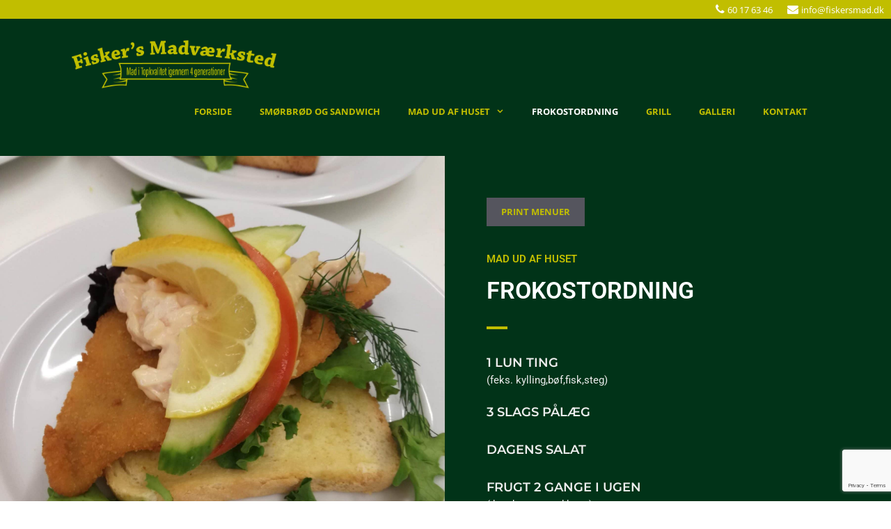

--- FILE ---
content_type: text/html; charset=UTF-8
request_url: https://fiskersmad.dk/frokostordning/
body_size: 14179
content:
<!DOCTYPE html><html lang="da-DK"><head><meta charset="UTF-8"><meta name='robots' content='max-image-preview:large' /><style>img:is([sizes="auto" i],[sizes^="auto," i]){contain-intrinsic-size:3000px 1500px}</style><meta name="viewport" content="width=device-width, initial-scale=1"><title>Frokostordning - Fiskers Madværksted</title><meta name="robots" content="index, follow" /><meta name="googlebot" content="index, follow, max-snippet:-1, max-image-preview:large, max-video-preview:-1" /><meta name="bingbot" content="index, follow, max-snippet:-1, max-image-preview:large, max-video-preview:-1" /><link rel="canonical" href="https://fiskersmad.dk/frokostordning/" /><meta property="og:locale" content="da_DK" /><meta property="og:type" content="article" /><meta property="og:title" content="Frokostordning - Fiskers Madværksted" /><meta property="og:description" content="Print menuer MAD UD AF HUSET FROKOSTORDNING 1 lun ting&nbsp; (feks. kylling,bøf,fisk,steg)&nbsp; 3 slags pålæg&nbsp; &nbsp; Dagens salat&nbsp; &nbsp; Frugt 2 gange i ugen ( kan byttes med kage)&nbsp; Brød og smør&nbsp; Pris pr prs ... Read MoreFrokostordning" /><meta property="og:url" content="https://fiskersmad.dk/frokostordning/" /><meta property="og:site_name" content="Fiskers Madværksted" /><meta property="article:modified_time" content="2022-10-18T11:31:38+00:00" /><meta name="twitter:card" content="summary_large_image" /> <script type="application/ld+json" class="yoast-schema-graph">{"@context":"https://schema.org","@graph":[{"@type":"WebSite","@id":"https://fiskersmad.dk/#website","url":"https://fiskersmad.dk/","name":"Fiskers Madv\u00e6rksted","description":"","potentialAction":[{"@type":"SearchAction","target":"https://fiskersmad.dk/?s={search_term_string}","query-input":"required name=search_term_string"}],"inLanguage":"da-DK"},{"@type":"WebPage","@id":"https://fiskersmad.dk/frokostordning/#webpage","url":"https://fiskersmad.dk/frokostordning/","name":"Frokostordning - Fiskers Madv\u00e6rksted","isPartOf":{"@id":"https://fiskersmad.dk/#website"},"datePublished":"2019-07-15T13:16:13+00:00","dateModified":"2022-10-18T11:31:38+00:00","inLanguage":"da-DK","potentialAction":[{"@type":"ReadAction","target":["https://fiskersmad.dk/frokostordning/"]}]}]}</script> <link rel='dns-prefetch' href='//www.google.com' /><link href='https://fonts.gstatic.com' crossorigin rel='preconnect' /><link href='https://fonts.googleapis.com' crossorigin rel='preconnect' /><link rel="alternate" type="application/rss+xml" title="Fiskers Madværksted &raquo; Feed" href="https://fiskersmad.dk/feed/" /><link rel="alternate" type="application/rss+xml" title="Fiskers Madværksted &raquo;-kommentar-feed" href="https://fiskersmad.dk/comments/feed/" /> <script>window._wpemojiSettings={"baseUrl":"https:\/\/s.w.org\/images\/core\/emoji\/16.0.1\/72x72\/","ext":".png","svgUrl":"https:\/\/s.w.org\/images\/core\/emoji\/16.0.1\/svg\/","svgExt":".svg","source":{"concatemoji":"https:\/\/fiskersmad.dk\/wp-includes\/js\/wp-emoji-release.min.js"}};
/*! This file is auto-generated */
!function(s,n){var o,i,e;function c(e){try{var t={supportTests:e,timestamp:(new Date).valueOf()};sessionStorage.setItem(o,JSON.stringify(t))}catch(e){}}function p(e,t,n){e.clearRect(0,0,e.canvas.width,e.canvas.height),e.fillText(t,0,0);var t=new Uint32Array(e.getImageData(0,0,e.canvas.width,e.canvas.height).data),a=(e.clearRect(0,0,e.canvas.width,e.canvas.height),e.fillText(n,0,0),new Uint32Array(e.getImageData(0,0,e.canvas.width,e.canvas.height).data));return t.every(function(e,t){return e===a[t]})}function u(e,t){e.clearRect(0,0,e.canvas.width,e.canvas.height),e.fillText(t,0,0);for(var n=e.getImageData(16,16,1,1),a=0;a<n.data.length;a++)if(0!==n.data[a])return!1;return!0}function f(e,t,n,a){switch(t){case"flag":return n(e,"\ud83c\udff3\ufe0f\u200d\u26a7\ufe0f","\ud83c\udff3\ufe0f\u200b\u26a7\ufe0f")?!1:!n(e,"\ud83c\udde8\ud83c\uddf6","\ud83c\udde8\u200b\ud83c\uddf6")&&!n(e,"\ud83c\udff4\udb40\udc67\udb40\udc62\udb40\udc65\udb40\udc6e\udb40\udc67\udb40\udc7f","\ud83c\udff4\u200b\udb40\udc67\u200b\udb40\udc62\u200b\udb40\udc65\u200b\udb40\udc6e\u200b\udb40\udc67\u200b\udb40\udc7f");case"emoji":return!a(e,"\ud83e\udedf")}return!1}function g(e,t,n,a){var r="undefined"!=typeof WorkerGlobalScope&&self instanceof WorkerGlobalScope?new OffscreenCanvas(300,150):s.createElement("canvas"),o=r.getContext("2d",{willReadFrequently:!0}),i=(o.textBaseline="top",o.font="600 32px Arial",{});return e.forEach(function(e){i[e]=t(o,e,n,a)}),i}function t(e){var t=s.createElement("script");t.src=e,t.defer=!0,s.head.appendChild(t)}"undefined"!=typeof Promise&&(o="wpEmojiSettingsSupports",i=["flag","emoji"],n.supports={everything:!0,everythingExceptFlag:!0},e=new Promise(function(e){s.addEventListener("DOMContentLoaded",e,{once:!0})}),new Promise(function(t){var n=function(){try{var e=JSON.parse(sessionStorage.getItem(o));if("object"==typeof e&&"number"==typeof e.timestamp&&(new Date).valueOf()<e.timestamp+604800&&"object"==typeof e.supportTests)return e.supportTests}catch(e){}return null}();if(!n){if("undefined"!=typeof Worker&&"undefined"!=typeof OffscreenCanvas&&"undefined"!=typeof URL&&URL.createObjectURL&&"undefined"!=typeof Blob)try{var e="postMessage("+g.toString()+"("+[JSON.stringify(i),f.toString(),p.toString(),u.toString()].join(",")+"));",a=new Blob([e],{type:"text/javascript"}),r=new Worker(URL.createObjectURL(a),{name:"wpTestEmojiSupports"});return void(r.onmessage=function(e){c(n=e.data),r.terminate(),t(n)})}catch(e){}c(n=g(i,f,p,u))}t(n)}).then(function(e){for(var t in e)n.supports[t]=e[t],n.supports.everything=n.supports.everything&&n.supports[t],"flag"!==t&&(n.supports.everythingExceptFlag=n.supports.everythingExceptFlag&&n.supports[t]);n.supports.everythingExceptFlag=n.supports.everythingExceptFlag&&!n.supports.flag,n.DOMReady=!1,n.readyCallback=function(){n.DOMReady=!0}}).then(function(){return e}).then(function(){var e;n.supports.everything||(n.readyCallback(),(e=n.source||{}).concatemoji?t(e.concatemoji):e.wpemoji&&e.twemoji&&(t(e.twemoji),t(e.wpemoji)))}))}((window,document),window._wpemojiSettings)</script> <link data-optimized="1" rel='stylesheet' id='generate-fonts-css' href='https://fiskersmad.dk/wp-content/litespeed/css/f6d70629699ff5323698b8ef88aa4631.css?ver=a4631' media='all' /><link data-optimized="1" rel='stylesheet' id='menu-icon-font-awesome-css' href='https://fiskersmad.dk/wp-content/litespeed/css/5f358e0f439a0795348621b031781fe5.css?ver=81fe5' media='all' /><link data-optimized="1" rel='stylesheet' id='menu-icons-extra-css' href='https://fiskersmad.dk/wp-content/litespeed/css/1e1c0b10175604a87174eb16ec27f6c0.css?ver=7f6c0' media='all' /><style id='wp-emoji-styles-inline-css'>img.wp-smiley,img.emoji{display:inline!important;border:none!important;box-shadow:none!important;height:1em!important;width:1em!important;margin:0 0.07em!important;vertical-align:-0.1em!important;background:none!important;padding:0!important}</style><link data-optimized="1" rel='stylesheet' id='wp-block-library-css' href='https://fiskersmad.dk/wp-content/litespeed/css/0c1444f577c9666aafbda947ad13280e.css?ver=3280e' media='all' /><style id='classic-theme-styles-inline-css'>/*! This file is auto-generated */
.wp-block-button__link{color:#fff;background-color:#32373c;border-radius:9999px;box-shadow:none;text-decoration:none;padding:calc(.667em + 2px) calc(1.333em + 2px);font-size:1.125em}.wp-block-file__button{background:#32373c;color:#fff;text-decoration:none}</style><style id='global-styles-inline-css'>:root{--wp--preset--aspect-ratio--square:1;--wp--preset--aspect-ratio--4-3:4/3;--wp--preset--aspect-ratio--3-4:3/4;--wp--preset--aspect-ratio--3-2:3/2;--wp--preset--aspect-ratio--2-3:2/3;--wp--preset--aspect-ratio--16-9:16/9;--wp--preset--aspect-ratio--9-16:9/16;--wp--preset--color--black:#000000;--wp--preset--color--cyan-bluish-gray:#abb8c3;--wp--preset--color--white:#ffffff;--wp--preset--color--pale-pink:#f78da7;--wp--preset--color--vivid-red:#cf2e2e;--wp--preset--color--luminous-vivid-orange:#ff6900;--wp--preset--color--luminous-vivid-amber:#fcb900;--wp--preset--color--light-green-cyan:#7bdcb5;--wp--preset--color--vivid-green-cyan:#00d084;--wp--preset--color--pale-cyan-blue:#8ed1fc;--wp--preset--color--vivid-cyan-blue:#0693e3;--wp--preset--color--vivid-purple:#9b51e0;--wp--preset--color--contrast:var(--contrast);--wp--preset--color--contrast-2:var(--contrast-2);--wp--preset--color--contrast-3:var(--contrast-3);--wp--preset--color--base:var(--base);--wp--preset--color--base-2:var(--base-2);--wp--preset--color--base-3:var(--base-3);--wp--preset--color--accent:var(--accent);--wp--preset--gradient--vivid-cyan-blue-to-vivid-purple:linear-gradient(135deg,rgba(6,147,227,1) 0%,rgb(155,81,224) 100%);--wp--preset--gradient--light-green-cyan-to-vivid-green-cyan:linear-gradient(135deg,rgb(122,220,180) 0%,rgb(0,208,130) 100%);--wp--preset--gradient--luminous-vivid-amber-to-luminous-vivid-orange:linear-gradient(135deg,rgba(252,185,0,1) 0%,rgba(255,105,0,1) 100%);--wp--preset--gradient--luminous-vivid-orange-to-vivid-red:linear-gradient(135deg,rgba(255,105,0,1) 0%,rgb(207,46,46) 100%);--wp--preset--gradient--very-light-gray-to-cyan-bluish-gray:linear-gradient(135deg,rgb(238,238,238) 0%,rgb(169,184,195) 100%);--wp--preset--gradient--cool-to-warm-spectrum:linear-gradient(135deg,rgb(74,234,220) 0%,rgb(151,120,209) 20%,rgb(207,42,186) 40%,rgb(238,44,130) 60%,rgb(251,105,98) 80%,rgb(254,248,76) 100%);--wp--preset--gradient--blush-light-purple:linear-gradient(135deg,rgb(255,206,236) 0%,rgb(152,150,240) 100%);--wp--preset--gradient--blush-bordeaux:linear-gradient(135deg,rgb(254,205,165) 0%,rgb(254,45,45) 50%,rgb(107,0,62) 100%);--wp--preset--gradient--luminous-dusk:linear-gradient(135deg,rgb(255,203,112) 0%,rgb(199,81,192) 50%,rgb(65,88,208) 100%);--wp--preset--gradient--pale-ocean:linear-gradient(135deg,rgb(255,245,203) 0%,rgb(182,227,212) 50%,rgb(51,167,181) 100%);--wp--preset--gradient--electric-grass:linear-gradient(135deg,rgb(202,248,128) 0%,rgb(113,206,126) 100%);--wp--preset--gradient--midnight:linear-gradient(135deg,rgb(2,3,129) 0%,rgb(40,116,252) 100%);--wp--preset--font-size--small:13px;--wp--preset--font-size--medium:20px;--wp--preset--font-size--large:36px;--wp--preset--font-size--x-large:42px;--wp--preset--spacing--20:0.44rem;--wp--preset--spacing--30:0.67rem;--wp--preset--spacing--40:1rem;--wp--preset--spacing--50:1.5rem;--wp--preset--spacing--60:2.25rem;--wp--preset--spacing--70:3.38rem;--wp--preset--spacing--80:5.06rem;--wp--preset--shadow--natural:6px 6px 9px rgba(0, 0, 0, 0.2);--wp--preset--shadow--deep:12px 12px 50px rgba(0, 0, 0, 0.4);--wp--preset--shadow--sharp:6px 6px 0px rgba(0, 0, 0, 0.2);--wp--preset--shadow--outlined:6px 6px 0px -3px rgba(255, 255, 255, 1), 6px 6px rgba(0, 0, 0, 1);--wp--preset--shadow--crisp:6px 6px 0px rgba(0, 0, 0, 1)}:where(.is-layout-flex){gap:.5em}:where(.is-layout-grid){gap:.5em}body .is-layout-flex{display:flex}.is-layout-flex{flex-wrap:wrap;align-items:center}.is-layout-flex>:is(*,div){margin:0}body .is-layout-grid{display:grid}.is-layout-grid>:is(*,div){margin:0}:where(.wp-block-columns.is-layout-flex){gap:2em}:where(.wp-block-columns.is-layout-grid){gap:2em}:where(.wp-block-post-template.is-layout-flex){gap:1.25em}:where(.wp-block-post-template.is-layout-grid){gap:1.25em}.has-black-color{color:var(--wp--preset--color--black)!important}.has-cyan-bluish-gray-color{color:var(--wp--preset--color--cyan-bluish-gray)!important}.has-white-color{color:var(--wp--preset--color--white)!important}.has-pale-pink-color{color:var(--wp--preset--color--pale-pink)!important}.has-vivid-red-color{color:var(--wp--preset--color--vivid-red)!important}.has-luminous-vivid-orange-color{color:var(--wp--preset--color--luminous-vivid-orange)!important}.has-luminous-vivid-amber-color{color:var(--wp--preset--color--luminous-vivid-amber)!important}.has-light-green-cyan-color{color:var(--wp--preset--color--light-green-cyan)!important}.has-vivid-green-cyan-color{color:var(--wp--preset--color--vivid-green-cyan)!important}.has-pale-cyan-blue-color{color:var(--wp--preset--color--pale-cyan-blue)!important}.has-vivid-cyan-blue-color{color:var(--wp--preset--color--vivid-cyan-blue)!important}.has-vivid-purple-color{color:var(--wp--preset--color--vivid-purple)!important}.has-black-background-color{background-color:var(--wp--preset--color--black)!important}.has-cyan-bluish-gray-background-color{background-color:var(--wp--preset--color--cyan-bluish-gray)!important}.has-white-background-color{background-color:var(--wp--preset--color--white)!important}.has-pale-pink-background-color{background-color:var(--wp--preset--color--pale-pink)!important}.has-vivid-red-background-color{background-color:var(--wp--preset--color--vivid-red)!important}.has-luminous-vivid-orange-background-color{background-color:var(--wp--preset--color--luminous-vivid-orange)!important}.has-luminous-vivid-amber-background-color{background-color:var(--wp--preset--color--luminous-vivid-amber)!important}.has-light-green-cyan-background-color{background-color:var(--wp--preset--color--light-green-cyan)!important}.has-vivid-green-cyan-background-color{background-color:var(--wp--preset--color--vivid-green-cyan)!important}.has-pale-cyan-blue-background-color{background-color:var(--wp--preset--color--pale-cyan-blue)!important}.has-vivid-cyan-blue-background-color{background-color:var(--wp--preset--color--vivid-cyan-blue)!important}.has-vivid-purple-background-color{background-color:var(--wp--preset--color--vivid-purple)!important}.has-black-border-color{border-color:var(--wp--preset--color--black)!important}.has-cyan-bluish-gray-border-color{border-color:var(--wp--preset--color--cyan-bluish-gray)!important}.has-white-border-color{border-color:var(--wp--preset--color--white)!important}.has-pale-pink-border-color{border-color:var(--wp--preset--color--pale-pink)!important}.has-vivid-red-border-color{border-color:var(--wp--preset--color--vivid-red)!important}.has-luminous-vivid-orange-border-color{border-color:var(--wp--preset--color--luminous-vivid-orange)!important}.has-luminous-vivid-amber-border-color{border-color:var(--wp--preset--color--luminous-vivid-amber)!important}.has-light-green-cyan-border-color{border-color:var(--wp--preset--color--light-green-cyan)!important}.has-vivid-green-cyan-border-color{border-color:var(--wp--preset--color--vivid-green-cyan)!important}.has-pale-cyan-blue-border-color{border-color:var(--wp--preset--color--pale-cyan-blue)!important}.has-vivid-cyan-blue-border-color{border-color:var(--wp--preset--color--vivid-cyan-blue)!important}.has-vivid-purple-border-color{border-color:var(--wp--preset--color--vivid-purple)!important}.has-vivid-cyan-blue-to-vivid-purple-gradient-background{background:var(--wp--preset--gradient--vivid-cyan-blue-to-vivid-purple)!important}.has-light-green-cyan-to-vivid-green-cyan-gradient-background{background:var(--wp--preset--gradient--light-green-cyan-to-vivid-green-cyan)!important}.has-luminous-vivid-amber-to-luminous-vivid-orange-gradient-background{background:var(--wp--preset--gradient--luminous-vivid-amber-to-luminous-vivid-orange)!important}.has-luminous-vivid-orange-to-vivid-red-gradient-background{background:var(--wp--preset--gradient--luminous-vivid-orange-to-vivid-red)!important}.has-very-light-gray-to-cyan-bluish-gray-gradient-background{background:var(--wp--preset--gradient--very-light-gray-to-cyan-bluish-gray)!important}.has-cool-to-warm-spectrum-gradient-background{background:var(--wp--preset--gradient--cool-to-warm-spectrum)!important}.has-blush-light-purple-gradient-background{background:var(--wp--preset--gradient--blush-light-purple)!important}.has-blush-bordeaux-gradient-background{background:var(--wp--preset--gradient--blush-bordeaux)!important}.has-luminous-dusk-gradient-background{background:var(--wp--preset--gradient--luminous-dusk)!important}.has-pale-ocean-gradient-background{background:var(--wp--preset--gradient--pale-ocean)!important}.has-electric-grass-gradient-background{background:var(--wp--preset--gradient--electric-grass)!important}.has-midnight-gradient-background{background:var(--wp--preset--gradient--midnight)!important}.has-small-font-size{font-size:var(--wp--preset--font-size--small)!important}.has-medium-font-size{font-size:var(--wp--preset--font-size--medium)!important}.has-large-font-size{font-size:var(--wp--preset--font-size--large)!important}.has-x-large-font-size{font-size:var(--wp--preset--font-size--x-large)!important}:where(.wp-block-post-template.is-layout-flex){gap:1.25em}:where(.wp-block-post-template.is-layout-grid){gap:1.25em}:where(.wp-block-columns.is-layout-flex){gap:2em}:where(.wp-block-columns.is-layout-grid){gap:2em}:root :where(.wp-block-pullquote){font-size:1.5em;line-height:1.6}</style><link data-optimized="1" rel='stylesheet' id='contact-form-7-css' href='https://fiskersmad.dk/wp-content/litespeed/css/704256b2409a0b194d2457e209e0f06a.css?ver=0f06a' media='all' /><link data-optimized="1" rel='stylesheet' id='wpos-slick-style-css' href='https://fiskersmad.dk/wp-content/litespeed/css/166477f36e2747211ad28075349c86e5.css?ver=c86e5' media='all' /><link data-optimized="1" rel='stylesheet' id='wpls-public-style-css' href='https://fiskersmad.dk/wp-content/litespeed/css/8017069e3b48aaad3460b941b7ba6690.css?ver=a6690' media='all' /><link data-optimized="1" rel='stylesheet' id='generate-style-css' href='https://fiskersmad.dk/wp-content/litespeed/css/a4b94b87bf36e7e2f58ed9902fa5aa29.css?ver=5aa29' media='all' /><style id='generate-style-inline-css'>.entry-header{display:none}.page-content,.entry-content,.entry-summary{margin-top:0}body{color:#000}a{color:#c1be00}a:visited{color:#5e5e5e}a:hover,a:focus,a:active{color:#c1c06c}body .grid-container{max-width:2000px}.wp-block-group__inner-container{max-width:2000px;margin-left:auto;margin-right:auto}.site-header .header-image{width:800px}.generate-back-to-top{font-size:20px;border-radius:3px;position:fixed;bottom:30px;right:30px;line-height:40px;width:40px;text-align:center;z-index:10;transition:opacity 300ms ease-in-out;opacity:.1;transform:translateY(1000px)}.generate-back-to-top__show{opacity:1;transform:translateY(0)}:root{--contrast:#222222;--contrast-2:#575760;--contrast-3:#b2b2be;--base:#f0f0f0;--base-2:#f7f8f9;--base-3:#ffffff;--accent:#1e73be}:root .has-contrast-color{color:var(--contrast)}:root .has-contrast-background-color{background-color:var(--contrast)}:root .has-contrast-2-color{color:var(--contrast-2)}:root .has-contrast-2-background-color{background-color:var(--contrast-2)}:root .has-contrast-3-color{color:var(--contrast-3)}:root .has-contrast-3-background-color{background-color:var(--contrast-3)}:root .has-base-color{color:var(--base)}:root .has-base-background-color{background-color:var(--base)}:root .has-base-2-color{color:var(--base-2)}:root .has-base-2-background-color{background-color:var(--base-2)}:root .has-base-3-color{color:var(--base-3)}:root .has-base-3-background-color{background-color:var(--base-3)}:root .has-accent-color{color:var(--accent)}:root .has-accent-background-color{background-color:var(--accent)}body,button,input,select,textarea{font-family:"Open Sans",sans-serif;font-size:15px}body{line-height:1.5}.entry-content>[class*="wp-block-"]:not(:last-child):not(.wp-block-heading){margin-bottom:1.5em}.top-bar{font-weight:300;font-size:11px}.main-title{text-transform:uppercase;font-size:45px}.site-description{text-transform:uppercase}.main-navigation a,.menu-toggle{font-weight:700;text-transform:uppercase;font-size:13px}.main-navigation .main-nav ul ul li a{font-size:12px}.widget-title{font-family:"Montserrat",sans-serif;font-weight:600;text-transform:uppercase;font-size:18px}.sidebar .widget,.footer-widgets .widget{font-size:15px}button:not(.menu-toggle),html input[type="button"],input[type="reset"],input[type="submit"],.button,.wp-block-button .wp-block-button__link{font-weight:700;text-transform:uppercase;font-size:13px}h1{font-family:"Montserrat",sans-serif;font-weight:600;text-transform:uppercase;font-size:50px;line-height:1.5em}h2{font-family:"Montserrat",sans-serif;font-weight:600;text-transform:uppercase;font-size:34px;line-height:1.5em}h3{font-family:"Montserrat",sans-serif;font-weight:600;text-transform:uppercase;font-size:18px;line-height:1.5em}h4{font-weight:600;text-transform:uppercase;font-size:inherit}h5{font-family:"Montserrat",sans-serif;font-weight:600;text-transform:uppercase;font-size:inherit}.site-info{text-transform:uppercase;font-size:13px}@media (max-width:768px){.main-title{font-size:30px}h1{font-size:30px}h2{font-size:25px}}.top-bar{background-color:#c1be00;color:#fff}.top-bar a{color:#fff}.top-bar a:hover{color:#303030}.site-header{background-color:#013318;color:#c1be00}.site-header a:hover{color:#666}.site-description{color:#fff}.main-navigation .main-nav ul li a,.main-navigation .menu-toggle,.main-navigation .menu-bar-items{color:#c1be00}.main-navigation .main-nav ul li:not([class*="current-menu-"]):hover>a,.main-navigation .main-nav ul li:not([class*="current-menu-"]):focus>a,.main-navigation .main-nav ul li.sfHover:not([class*="current-menu-"])>a,.main-navigation .menu-bar-item:hover>a,.main-navigation .menu-bar-item.sfHover>a{color:#939393}button.menu-toggle:hover,button.menu-toggle:focus,.main-navigation .mobile-bar-items a,.main-navigation .mobile-bar-items a:hover,.main-navigation .mobile-bar-items a:focus{color:#c1be00}.main-navigation .main-nav ul li[class*="current-menu-"]>a{color:#fff}.navigation-search input[type="search"],.navigation-search input[type="search"]:active,.navigation-search input[type="search"]:focus,.main-navigation .main-nav ul li.search-item.active>a,.main-navigation .menu-bar-items .search-item.active>a{color:#939393}.main-navigation ul ul{background-color:#3f3f3f}.main-navigation .main-nav ul ul li a{color:#fff}.main-navigation .main-nav ul ul li:not([class*="current-menu-"]):hover>a,.main-navigation .main-nav ul ul li:not([class*="current-menu-"]):focus>a,.main-navigation .main-nav ul ul li.sfHover:not([class*="current-menu-"])>a{color:#fff;background-color:#c1be00}.main-navigation .main-nav ul ul li[class*="current-menu-"]>a{color:#fff}.separate-containers .inside-article,.separate-containers .comments-area,.separate-containers .page-header,.one-container .container,.separate-containers .paging-navigation,.inside-page-header{color:#013318}.inside-article a,.paging-navigation a,.comments-area a,.page-header a{color:#c1be00}.inside-article a:hover,.paging-navigation a:hover,.comments-area a:hover,.page-header a:hover{color:#939393}.entry-header h1,.page-header h1{color:#013318}.entry-title a{color:#013318}.entry-title a:hover{color:#c1be00}.entry-meta{color:#fff}.entry-meta a{color:#fff}.entry-meta a:hover{color:#c1be00}h1{color:#013318}h2{color:#013318}h3{color:#013318}h4{color:#013318}h5{color:#013318}.sidebar .widget{color:#fff;background-color:#1c1c1c}.sidebar .widget a{color:#c1be00}.sidebar .widget a:hover{color:#939393}.sidebar .widget .widget-title{color:#fff}.footer-widgets{color:#013318;background-color:#fff}.footer-widgets a{color:#c1be00}.footer-widgets a:hover{color:#939393}.footer-widgets .widget-title{color:#013318}.site-info{color:#fff;background-color:#013318}.site-info a{color:#c1be00}.site-info a:hover{color:#939393}.footer-bar .widget_nav_menu .current-menu-item a{color:#939393}input[type="text"],input[type="email"],input[type="url"],input[type="password"],input[type="search"],input[type="tel"],input[type="number"],textarea,select{color:#f1f1f1;border-color:#fff0}input[type="text"]:focus,input[type="email"]:focus,input[type="url"]:focus,input[type="password"]:focus,input[type="search"]:focus,input[type="tel"]:focus,input[type="number"]:focus,textarea:focus,select:focus{color:#f1f1f1;border-color:#c1be00}button,html input[type="button"],input[type="reset"],input[type="submit"],a.button,a.wp-block-button__link:not(.has-background){color:#c1be00}button:hover,html input[type="button"]:hover,input[type="reset"]:hover,input[type="submit"]:hover,a.button:hover,button:focus,html input[type="button"]:focus,input[type="reset"]:focus,input[type="submit"]:focus,a.button:focus,a.wp-block-button__link:not(.has-background):active,a.wp-block-button__link:not(.has-background):focus,a.wp-block-button__link:not(.has-background):hover{color:#939393}a.generate-back-to-top{background-color:#c1be00;color:#fff}a.generate-back-to-top:hover,a.generate-back-to-top:focus{background-color:#013318;color:#fff}:root{--gp-search-modal-bg-color:var(--base-3);--gp-search-modal-text-color:var(--contrast);--gp-search-modal-overlay-bg-color:rgba(0,0,0,0.2)}@media (max-width:768px){.main-navigation .menu-bar-item:hover>a,.main-navigation .menu-bar-item.sfHover>a{background:none;color:#c1be00}}.inside-top-bar{padding:10px}.inside-header{padding:40px 100px 40px 100px}.separate-containers .inside-article,.separate-containers .comments-area,.separate-containers .page-header,.separate-containers .paging-navigation,.one-container .site-content,.inside-page-header{padding:60px 100px 60px 100px}.site-main .wp-block-group__inner-container{padding:60px 100px 60px 100px}.entry-content .alignwide,body:not(.no-sidebar) .entry-content .alignfull{margin-left:-100px;width:calc(100% + 200px);max-width:calc(100% + 200px)}.one-container.right-sidebar .site-main,.one-container.both-right .site-main{margin-right:100px}.one-container.left-sidebar .site-main,.one-container.both-left .site-main{margin-left:100px}.one-container.both-sidebars .site-main{margin:0 100px 0 100px}.main-navigation .main-nav ul li a,.menu-toggle,.main-navigation .mobile-bar-items a{line-height:67px}.navigation-search input[type="search"]{height:67px}.rtl .menu-item-has-children .dropdown-menu-toggle{padding-left:20px}.rtl .main-navigation .main-nav ul li.menu-item-has-children>a{padding-right:20px}.footer-widgets{padding:60px 100px 60px 100px}.site-info{padding:60px 100px 60px 100px}@media (max-width:768px){.separate-containers .inside-article,.separate-containers .comments-area,.separate-containers .page-header,.separate-containers .paging-navigation,.one-container .site-content,.inside-page-header{padding:20px}.site-main .wp-block-group__inner-container{padding:20px}.site-info{padding-right:10px;padding-left:10px}.entry-content .alignwide,body:not(.no-sidebar) .entry-content .alignfull{margin-left:-20px;width:calc(100% + 40px);max-width:calc(100% + 40px)}}@media (max-width:768px){.main-navigation .menu-toggle,.main-navigation .mobile-bar-items,.sidebar-nav-mobile:not(#sticky-placeholder){display:block}.main-navigation ul,.gen-sidebar-nav{display:none}[class*="nav-float-"] .site-header .inside-header>*{float:none;clear:both}}.main-navigation .slideout-toggle a:before,.slide-opened .slideout-overlay .slideout-exit:before{font-family:GeneratePress}.slideout-navigation .dropdown-menu-toggle:before{content:"\f107"!important}.slideout-navigation .sfHover>a .dropdown-menu-toggle:before{content:"\f106"!important}.page .entry-content{margin-top:0}.navigation-branding .main-title{font-weight:700;text-transform:uppercase;font-size:45px}@media (max-width:768px){.navigation-branding .main-title{font-size:30px}}@media (max-width:768px){.main-navigation .main-nav ul li a,.menu-toggle,.main-navigation .mobile-bar-items a{line-height:50px}.main-navigation .site-logo.navigation-logo img,.mobile-header-navigation .site-logo.mobile-header-logo img,.navigation-search input{height:50px}}</style><link data-optimized="1" rel='stylesheet' id='generate-font-icons-css' href='https://fiskersmad.dk/wp-content/litespeed/css/e7047364831822dde4c0ddda94fe051a.css?ver=e051a' media='all' /><link data-optimized="1" rel='stylesheet' id='font-awesome-css' href='https://fiskersmad.dk/wp-content/litespeed/css/7ea624dac968e502734019b9e2ba9b14.css?ver=a9b14' media='all' /><link data-optimized="1" rel='stylesheet' id='elementor-icons-css' href='https://fiskersmad.dk/wp-content/litespeed/css/f3837324bdf3c30def98e4b592d11ee1.css?ver=11ee1' media='all' /><link data-optimized="1" rel='stylesheet' id='elementor-frontend-legacy-css' href='https://fiskersmad.dk/wp-content/litespeed/css/077df665effac3e8cd526085d02a0bc5.css?ver=a0bc5' media='all' /><link data-optimized="1" rel='stylesheet' id='elementor-frontend-css' href='https://fiskersmad.dk/wp-content/litespeed/css/e84977fb4ad23275a0092f0ca9841597.css?ver=41597' media='all' /><link data-optimized="1" rel='stylesheet' id='elementor-post-735-css' href='https://fiskersmad.dk/wp-content/litespeed/css/522150e687523a35f1251159fe6d281d.css?ver=d281d' media='all' /><link data-optimized="1" rel='stylesheet' id='elementor-global-css' href='https://fiskersmad.dk/wp-content/litespeed/css/67b2ca1dc2455ebdf98a0aedbfa20ce6.css?ver=20ce6' media='all' /><link data-optimized="1" rel='stylesheet' id='elementor-post-477-css' href='https://fiskersmad.dk/wp-content/litespeed/css/317d3e18f83225305e0d0d31ec518482.css?ver=18482' media='all' /><link data-optimized="1" rel='stylesheet' id='generate-blog-css' href='https://fiskersmad.dk/wp-content/litespeed/css/141fddd3b6b7ae669ce191bf5009c887.css?ver=9c887' media='all' /><link data-optimized="1" rel='stylesheet' id='google-fonts-1-css' href='https://fiskersmad.dk/wp-content/litespeed/css/9257223736e1c7c44169409ba125e70c.css?ver=5e70c' media='all' /> <script>if(document.location.protocol!="https:"){document.location=document.URL.replace(/^http:/i,"https:")}</script><script src="https://fiskersmad.dk/wp-includes/js/jquery/jquery.min.js" id="jquery-core-js"></script> <script data-optimized="1" src="https://fiskersmad.dk/wp-content/litespeed/js/e72e20c03c32e97cfff54b1607bcf445.js?ver=cf445" id="jquery-migrate-js"></script> <link rel="https://api.w.org/" href="https://fiskersmad.dk/wp-json/" /><link rel="alternate" title="JSON" type="application/json" href="https://fiskersmad.dk/wp-json/wp/v2/pages/477" /><link rel="EditURI" type="application/rsd+xml" title="RSD" href="https://fiskersmad.dk/xmlrpc.php?rsd" /><meta name="generator" content="WordPress 6.8.3" /><link rel='shortlink' href='https://fiskersmad.dk/?p=477' /><link rel="alternate" title="oEmbed (JSON)" type="application/json+oembed" href="https://fiskersmad.dk/wp-json/oembed/1.0/embed?url=https%3A%2F%2Ffiskersmad.dk%2Ffrokostordning%2F" /><link rel="alternate" title="oEmbed (XML)" type="text/xml+oembed" href="https://fiskersmad.dk/wp-json/oembed/1.0/embed?url=https%3A%2F%2Ffiskersmad.dk%2Ffrokostordning%2F&#038;format=xml" /><link rel="icon" href="https://fiskersmad.dk/wp-content/uploads/2019/07/cropped-fiskers-madværksted-logo-1-32x32.png" sizes="32x32" /><link rel="icon" href="https://fiskersmad.dk/wp-content/uploads/2019/07/cropped-fiskers-madværksted-logo-1-192x192.png" sizes="192x192" /><link rel="apple-touch-icon" href="https://fiskersmad.dk/wp-content/uploads/2019/07/cropped-fiskers-madværksted-logo-1-180x180.png" /><meta name="msapplication-TileImage" content="https://fiskersmad.dk/wp-content/uploads/2019/07/cropped-fiskers-madværksted-logo-1-270x270.png" /><style id="wp-custom-css">.main-color{color:#09BE9F}.dark-grey-background{background:#262626}.dark-grey-button{background:#212121;color:#fff}.dark-grey-button:hover{background:#323232;color:#09BE9F}.subtitle-text{color:#999}h1,h2,h3,h4,h5,h6{margin:0}h3{margin:0}.btn,#nf-field-4{display:inline-block;border:2px solid;padding:15px 50px;text-transform:uppercase;font-size:13px;font-weight:700;margin-top:40px;background:#fff0}.btn.small{padding:10px 20px;margin-top:10px}hr,.divider{display:block;height:4px;max-width:40px;background:#c1be00;margin:30px auto}img.alignnone.size-full{width:100%;max-width:100%;height:auto}.full-width-img{line-height:0}.site-header{z-index:1}.site-logo{width:300px}.page-hero{position:relative}.main-hero-wrap{max-width:1000px;margin:0 auto}.main-hero-wrap h1{font-size:68px;line-height:72px}.main-hero-wrap p{font-size:18px;max-width:700px;margin:0 auto 60px}.scroll-more{display:inline-block;margin:0 auto;position:absolute;bottom:40px}.scroll-more a{font-size:20px}.logo-rotator-wrap{background-position:center}.logo-rotator-wrap .generate-sections-inside-container{max-width:1400px}button.slick-arrow,ul.slick-dots{display:none;visibility:hidden}.wpls-logo-showcase .wpls-logo-cnt.slick-slide img{border:none;opacity:.5}.wpls-logo-showcase .wpls-logo-cnt.slick-slide img:hover{border:none;opacity:1}.blog{background-color:#323232}.blog #masthead{background-color:#000}.blog .post{border-bottom:2px solid rgb(255 255 255 / .2)}.widget .social-icon{display:inline-block}.widget .social-icon a{margin:0;border-width:2px;border-style:solid;width:40px;height:40px;line-height:40px;text-align:center;color:#f1f1f1;display:inline-block;font-weight:700;margin-right:10px}.widget .social-icon a:hover{color:#09BE9F}.menu-main-navigation-container ul,.widget_recent_entries ul{border-top:1px solid rgb(255 255 255 / .1)}.menu-main-navigation-container li{border-bottom:1px solid rgb(255 255 255 / .1);padding:0!important}.widget_recent_entries li{border-bottom:1px solid rgb(255 255 255 / .1);padding:10px 0!important}.menu-main-navigation-container a{display:block;padding:10px 0;color:#f1f1f1}.menu-main-navigation-container a:hover{color:#09BE9F}.widget_recent_entries a{display:block;color:#f1f1f1}.widget_recent_entries a:hover{color:#09BE9F}.widget_recent_entries .post-date{display:block;font-size:13px;color:rgb(255 255 255 / .3)}.nf-form-fields-required{font-size:11px;margin-bottom:10px;color:rgb(255 255 255 / .2);text-align:right}@media (max-width:1110px){.main-hero-wrap a{margin:0}.generate-inside-page-header-content.page-header-content-container{padding:0}.main-hero-wrap h1{font-size:52px;line-height:64px}}@media (max-width:768px){.inside-page-header{padding:60px 20px 80px}.main-hero-wrap h1{font-size:38px!important;line-height:44px!important}.footer-widgets{padding:60px}}@media (max-width:500px){.mobile-hide{display:none;visibility:hidden}.main-hero-wrap h1{font-size:36px!important;line-height:42px!important}.footer-widgets{padding:30px}}@media (max-width:922px){.site-logo{width:140px;margin:0 auto 32px auto!important;display:block}#menu-main-navigation li{border-bottom:1px solid rgb(255 255 255 / .2)}.main-navigation .main-nav ul li a{line-height:50px}.main-navigation .menu-toggle{display:block}.main-navigation ul{display:none}.main-navigation.toggled .main-nav>ul{display:block}.main-navigation .main-nav ul ul.toggled-on,.secondary-navigation .main-nav ul ul.toggled-on{position:relative;top:0;left:auto!important;right:auto!important;width:100%;pointer-events:auto;height:auto;opacity:1;display:block}.main-navigation .main-nav li{float:none;clear:both;display:block!important;text-align:left!important}.main-navigation .main-nav li.hide-on-mobile{display:none!important}.main-navigation .dropdown-menu-toggle:before{content:"\f107"!important}.main-navigation .sfHover>a .dropdown-menu-toggle:before{content:"\f106"!important}.main-navigation .menu-item-has-children .dropdown-menu-toggle{float:right}.main-navigation .mobile-bar-items{display:block}.main-navigation .menu li.search-item{display:none!important}.main-navigation .sf-menu>li.menu-item-float-right{float:none!important;display:inline-block!important}[class*="nav-float-"] .site-header .inside-header>*{float:none;clear:both}.gen-sidebar-nav{display:none}.sidebar-nav-mobile:not(#sticky-placeholder){display:block}}div.inside-top-bar.grid-container.grid-parent{padding-top:5px;padding-bottom:4px}footer.site-info{display:none}textarea.wpcf7-form-control.wpcf7-textarea{color:#000}input.wpcf7-form-control.wpcf7-text{color:#000}div.inside-header{padding-bottom:30px;padding-top:30px}.column{float:left;width:25%}.row:after{content:"";display:table;clear:both}img.alignnone.size-full.wp-image-654{width:36px;height:36px}img.alignnone.size-full.wp-image-653{width:36px;height:36px}img.alignnone.size-full.wp-image-652{width:36px;height:36px}</style></head><body data-rsssl=1 class="wp-singular page-template-default page page-id-477 wp-custom-logo wp-embed-responsive wp-theme-generatepress post-image-aligned-center sticky-menu-fade no-sidebar nav-float-right one-container fluid-header active-footer-widgets-5 header-aligned-left dropdown-hover full-width-content elementor-default elementor-kit-735 elementor-page elementor-page-477" itemtype="https://schema.org/WebPage" itemscope>
<a class="screen-reader-text skip-link" href="#content" title="Hop til indhold">Hop til indhold</a><div class="top-bar top-bar-align-right"><div class="inside-top-bar grid-container grid-parent"><aside id="custom_html-3" class="widget_text widget inner-padding widget_custom_html"><div class="textwidget custom-html-widget"><i class="fa fa-phone" style="font-size:16px"> <font face="open sans" size="2"  >60 17 63 46</font></i>&nbsp;&nbsp;&nbsp;&nbsp;&nbsp;&nbsp;
<i class="fa fa-envelope" style="font-size:16px"> <font face="open sans" size="2"  >info@fiskersmad.dk</font>
</i></div></aside></div></div><header class="site-header" id="masthead" aria-label="Site"  itemtype="https://schema.org/WPHeader" itemscope><div class="inside-header"><div class="site-logo">
<a href="https://fiskersmad.dk/" rel="home">
<img  class="header-image is-logo-image" alt="Fiskers Madværksted" src="https://fiskersmad.dk/wp-content/uploads/2019/07/Logo-Fiskers-Madværksted.png" />
</a></div><nav class="main-navigation sub-menu-right" id="site-navigation" aria-label="Primary"  itemtype="https://schema.org/SiteNavigationElement" itemscope><div class="inside-navigation grid-container grid-parent">
<button class="menu-toggle" aria-controls="primary-menu" aria-expanded="false">
<span class="mobile-menu">Menu</span>				</button><div id="primary-menu" class="main-nav"><ul id="menu-main-navigation-zeal" class=" menu sf-menu"><li id="menu-item-503" class="menu-item menu-item-type-custom menu-item-object-custom menu-item-home menu-item-503"><a href="https://fiskersmad.dk">Forside</a></li><li id="menu-item-489" class="menu-item menu-item-type-post_type menu-item-object-page menu-item-489"><a href="https://fiskersmad.dk/smorbrod-og-sandwich/">Smørbrød og sandwich</a></li><li id="menu-item-490" class="menu-item menu-item-type-post_type menu-item-object-page menu-item-has-children menu-item-490"><a href="https://fiskersmad.dk/mad-ud-af-huset/">Mad ud af huset<span role="presentation" class="dropdown-menu-toggle"></span></a><ul class="sub-menu"><li id="menu-item-801" class="menu-item menu-item-type-custom menu-item-object-custom menu-item-801"><a href="https://fiskersmad.dk/grill-2/">Grill</a></li><li id="menu-item-718" class="menu-item menu-item-type-post_type menu-item-object-page menu-item-718"><a href="https://fiskersmad.dk/kodpakker/">Kødpakker</a></li><li id="menu-item-600" class="menu-item menu-item-type-post_type menu-item-object-page menu-item-600"><a href="https://fiskersmad.dk/buffeter/">Buffeter</a></li><li id="menu-item-732" class="menu-item menu-item-type-post_type menu-item-object-page menu-item-732"><a href="https://fiskersmad.dk/brunch/">Brunch</a></li><li id="menu-item-602" class="menu-item menu-item-type-post_type menu-item-object-page menu-item-602"><a href="https://fiskersmad.dk/grill/">Grill</a></li><li id="menu-item-601" class="menu-item menu-item-type-post_type menu-item-object-page menu-item-601"><a href="https://fiskersmad.dk/palaegsbord-og-fyraftensplanke/">pålægsbord &#038; Fyraftensplanke</a></li><li id="menu-item-603" class="menu-item menu-item-type-post_type menu-item-object-page menu-item-603"><a href="https://fiskersmad.dk/smorbrod-og-sandwich/">Smørrebrød og sandwich</a></li><li id="menu-item-687" class="menu-item menu-item-type-post_type menu-item-object-page menu-item-687"><a href="https://fiskersmad.dk/forret/">Forret</a></li><li id="menu-item-688" class="menu-item menu-item-type-post_type menu-item-object-page menu-item-688"><a href="https://fiskersmad.dk/hovedret/">Hovedret</a></li><li id="menu-item-689" class="menu-item menu-item-type-post_type menu-item-object-page menu-item-689"><a href="https://fiskersmad.dk/dessert/">Dessert</a></li><li id="menu-item-690" class="menu-item menu-item-type-post_type menu-item-object-page menu-item-690"><a href="https://fiskersmad.dk/natmad/">Natmad</a></li><li id="menu-item-639" class="menu-item menu-item-type-post_type menu-item-object-page menu-item-639"><a href="https://fiskersmad.dk/nytarsmenu/">Nytårsmenu</a></li></ul></li><li id="menu-item-491" class="menu-item menu-item-type-post_type menu-item-object-page current-menu-item page_item page-item-477 current_page_item menu-item-491"><a href="https://fiskersmad.dk/frokostordning/" aria-current="page">Frokostordning</a></li><li id="menu-item-502" class="menu-item menu-item-type-post_type menu-item-object-page menu-item-502"><a href="https://fiskersmad.dk/grill/">Grill</a></li><li id="menu-item-543" class="menu-item menu-item-type-post_type menu-item-object-page menu-item-543"><a href="https://fiskersmad.dk/galleri/">Galleri</a></li><li id="menu-item-509" class="menu-item menu-item-type-post_type menu-item-object-page menu-item-509"><a href="https://fiskersmad.dk/kontakt/">Kontakt</a></li></ul></div></div></nav></div></header><div class="site grid-container container hfeed grid-parent" id="page"><div class="site-content" id="content"><div class="content-area grid-parent mobile-grid-100 grid-100 tablet-grid-100" id="primary"><main class="site-main" id="main"><article id="post-477" class="post-477 page type-page status-publish" itemtype="https://schema.org/CreativeWork" itemscope><div class="inside-article"><div class="entry-content" itemprop="text"><div data-elementor-type="wp-post" data-elementor-id="477" class="elementor elementor-477"><div class="elementor-inner"><div class="elementor-section-wrap"><section class="elementor-section elementor-top-section elementor-element elementor-element-3740b8e elementor-section-full_width elementor-section-height-default elementor-section-height-default" data-id="3740b8e" data-element_type="section" data-settings="{&quot;background_background&quot;:&quot;classic&quot;}"><div class="elementor-container elementor-column-gap-default"><div class="elementor-row"><div class="elementor-column elementor-col-50 elementor-top-column elementor-element elementor-element-84f6b6f" data-id="84f6b6f" data-element_type="column" data-settings="{&quot;background_background&quot;:&quot;classic&quot;}"><div class="elementor-column-wrap elementor-element-populated"><div class="elementor-widget-wrap"><div class="elementor-element elementor-element-e05e091 elementor-widget elementor-widget-text-editor" data-id="e05e091" data-element_type="widget" data-widget_type="text-editor.default"><div class="elementor-widget-container"><div class="elementor-text-editor elementor-clearfix"><p><br /><br /><br /><br /><br /><br /><br /><br /><br /><br /><br /><br /><br /><br /><br /></p></div></div></div></div></div></div><div class="elementor-column elementor-col-50 elementor-top-column elementor-element elementor-element-1e9b35c" data-id="1e9b35c" data-element_type="column"><div class="elementor-column-wrap elementor-element-populated"><div class="elementor-widget-wrap"><div class="elementor-element elementor-element-a7e58be elementor-widget elementor-widget-html" data-id="a7e58be" data-element_type="widget" data-widget_type="html.default"><div class="elementor-widget-container">
<button class="printmenu" onclick="window.print();return false;" type="button">Print menuer</button></div></div><div class="elementor-element elementor-element-c48f632 elementor-widget elementor-widget-heading" data-id="c48f632" data-element_type="widget" data-widget_type="heading.default"><div class="elementor-widget-container"><h3 class="elementor-heading-title elementor-size-small">MAD UD AF HUSET</h3></div></div><div class="elementor-element elementor-element-2e0431f elementor-widget elementor-widget-heading" data-id="2e0431f" data-element_type="widget" data-widget_type="heading.default"><div class="elementor-widget-container"><h2 class="elementor-heading-title elementor-size-default">FROKOSTORDNING</h2></div></div><div class="elementor-element elementor-element-8e963f7 elementor-widget-divider--view-line elementor-widget elementor-widget-divider" data-id="8e963f7" data-element_type="widget" data-widget_type="divider.default"><div class="elementor-widget-container"><div class="elementor-divider">
<span class="elementor-divider-separator">
</span></div></div></div><div class="elementor-element elementor-element-e465728 elementor-widget elementor-widget-text-editor" data-id="e465728" data-element_type="widget" data-widget_type="text-editor.default"><div class="elementor-widget-container"><div class="elementor-text-editor elementor-clearfix"><h3><span style="color: #ededed;">1 lun ting&nbsp;</span></h3><p><span style="color: #ededed;">(feks. kylling,bøf,fisk,steg)&nbsp;</span></p><h3><span style="color: #ededed;">3 slags pålæg&nbsp;</span></h3><h3>&nbsp;</h3><h3><span style="color: #ededed;">Dagens salat&nbsp;</span></h3><h3>&nbsp;</h3><h3><span style="color: #ededed;">Frugt 2 gange i ugen</span></h3><p><span style="color: #ededed;">( kan byttes med kage)&nbsp;</span></p><h3><span style="color: #ededed;">Brød og smør&nbsp;</span></h3><p></p><h4><span style="color: #ededed;">Pris pr prs 55,00 </span><br><span style="color: #ededed;">andre menuer kan sagtens sammensættes ring endelig og hør 60176346</span></h4></div></div></div></div></div></div></div></div></section></div></div></div></div></div></article></main></div></div></div><div class="site-footer footer-bar-active footer-bar-align-left"><div id="footer-widgets" class="site footer-widgets"><div class="footer-widgets-container grid-container grid-parent"><div class="inside-footer-widgets"><div class="footer-widget-1 grid-parent grid-20 tablet-grid-50 mobile-grid-100"><aside id="text-1" class="widget inner-padding widget_text"><h2 class="widget-title">Kort om os</h2><div class="textwidget"><p>Vi, Familien Fisker (nu ved Johannes Fisker de sidste 18 år) har igennem 4 generationer, først med Slagter Fisker i åbyhøj igennem 63 år, og nu de sidste 4-5 år som Fiskers madværksted udelukkende lagt vægt på kvalitet. Derfor er alle vores pålægsprodukter hjemmelavede uden tilsætningsstoffer og lignende ligesom vi lægger stor vægt på dyrevelfærd</p></div></aside></div><div class="footer-widget-2 grid-parent grid-20 tablet-grid-50 mobile-grid-100"><aside id="nav_menu-1" class="widget inner-padding widget_nav_menu"><h2 class="widget-title">Menu</h2><div class="menu-main-navigation-zeal-container"><ul id="menu-main-navigation-zeal-1" class="menu"><li class="menu-item menu-item-type-custom menu-item-object-custom menu-item-home menu-item-503"><a href="https://fiskersmad.dk">Forside</a></li><li class="menu-item menu-item-type-post_type menu-item-object-page menu-item-489"><a href="https://fiskersmad.dk/smorbrod-og-sandwich/">Smørbrød og sandwich</a></li><li class="menu-item menu-item-type-post_type menu-item-object-page menu-item-has-children menu-item-490"><a href="https://fiskersmad.dk/mad-ud-af-huset/">Mad ud af huset</a><ul class="sub-menu"><li class="menu-item menu-item-type-custom menu-item-object-custom menu-item-801"><a href="https://fiskersmad.dk/grill-2/">Grill</a></li><li class="menu-item menu-item-type-post_type menu-item-object-page menu-item-718"><a href="https://fiskersmad.dk/kodpakker/">Kødpakker</a></li><li class="menu-item menu-item-type-post_type menu-item-object-page menu-item-600"><a href="https://fiskersmad.dk/buffeter/">Buffeter</a></li><li class="menu-item menu-item-type-post_type menu-item-object-page menu-item-732"><a href="https://fiskersmad.dk/brunch/">Brunch</a></li><li class="menu-item menu-item-type-post_type menu-item-object-page menu-item-602"><a href="https://fiskersmad.dk/grill/">Grill</a></li><li class="menu-item menu-item-type-post_type menu-item-object-page menu-item-601"><a href="https://fiskersmad.dk/palaegsbord-og-fyraftensplanke/">pålægsbord &#038; Fyraftensplanke</a></li><li class="menu-item menu-item-type-post_type menu-item-object-page menu-item-603"><a href="https://fiskersmad.dk/smorbrod-og-sandwich/">Smørrebrød og sandwich</a></li><li class="menu-item menu-item-type-post_type menu-item-object-page menu-item-687"><a href="https://fiskersmad.dk/forret/">Forret</a></li><li class="menu-item menu-item-type-post_type menu-item-object-page menu-item-688"><a href="https://fiskersmad.dk/hovedret/">Hovedret</a></li><li class="menu-item menu-item-type-post_type menu-item-object-page menu-item-689"><a href="https://fiskersmad.dk/dessert/">Dessert</a></li><li class="menu-item menu-item-type-post_type menu-item-object-page menu-item-690"><a href="https://fiskersmad.dk/natmad/">Natmad</a></li><li class="menu-item menu-item-type-post_type menu-item-object-page menu-item-639"><a href="https://fiskersmad.dk/nytarsmenu/">Nytårsmenu</a></li></ul></li><li class="menu-item menu-item-type-post_type menu-item-object-page current-menu-item page_item page-item-477 current_page_item menu-item-491"><a href="https://fiskersmad.dk/frokostordning/" aria-current="page">Frokostordning</a></li><li class="menu-item menu-item-type-post_type menu-item-object-page menu-item-502"><a href="https://fiskersmad.dk/grill/">Grill</a></li><li class="menu-item menu-item-type-post_type menu-item-object-page menu-item-543"><a href="https://fiskersmad.dk/galleri/">Galleri</a></li><li class="menu-item menu-item-type-post_type menu-item-object-page menu-item-509"><a href="https://fiskersmad.dk/kontakt/">Kontakt</a></li></ul></div></aside></div><div class="footer-widget-3 grid-parent grid-20 tablet-grid-50 mobile-grid-100"><aside id="media_image-2" class="widget inner-padding widget_media_image"><a href="https://www.findsmiley.dk/912262"><img width="99" height="32" src="https://fiskersmad.dk/wp-content/uploads/2019/07/Banner_gul_99x32.gif" class="image wp-image-662  attachment-full size-full" alt="" style="max-width: 100%; height: auto;" decoding="async" loading="lazy" /></a></aside></div><div class="footer-widget-4 grid-parent grid-20 tablet-grid-50 mobile-grid-100"><aside id="text-2" class="widget inner-padding widget_text"><h2 class="widget-title">Lokation</h2><div class="textwidget"><p>Fiskers madværksted<br />
Klamsagervej 19 c<br />
8230 åbyhøj</p><p><strong>Åbningstider:<br />
</strong><br />
Åbent for bestillinger alle ugens dage.</p><p><span style="text-decoration: underline;">Butik:</span><br />
Man-Fre: 8.00 &#8211; 16.00<br />
Lør/Søn: Lukket</p></div></aside></div><div class="footer-widget-5 grid-parent grid-20 tablet-grid-50 mobile-grid-100"><aside id="text-3" class="widget inner-padding widget_text"><h2 class="widget-title">Kontakt os</h2><div class="textwidget"><p><b>Telefon: </b>60176346<b><br />
Mail: </b>info@fiskersmad.dk</p></div></aside><aside id="nav_menu-2" class="widget inner-padding widget_nav_menu"><div class="menu-social-zeal-container"><ul id="menu-social-zeal" class="menu"><li id="menu-item-400" class="social-icon menu-item menu-item-type-custom menu-item-object-custom menu-item-400"><a href="https://www.facebook.com/fiskersmadvaerksted.dk/"><i class="_mi fab fa-facebook-f" aria-hidden="true" style="font-size:1em;"></i><span class="visuallyhidden">Facebook</span></a></li></ul></div></aside><aside id="text-4" class="widget inner-padding widget_text"><div class="textwidget"><p>&nbsp;</p><p>&nbsp;</p><p>Hjemmeside design af <a href="https://www.damgraphics.dk">DamGraphics.dk</a></p></div></aside></div></div></div></div><footer class="site-info" aria-label="Site"  itemtype="https://schema.org/WPFooter" itemscope><div class="inside-site-info grid-container grid-parent"><div class="footer-bar"><aside id="custom_html-1" class="widget_text widget inner-padding widget_custom_html"><div class="textwidget custom-html-widget"></div></aside></div><div class="copyright-bar">
&copy; 2026 ZealPress, A <a href="https://generatepress.com" target="_blank">GeneratePress</a> Site. Site By <a href="https://bbsocial.me/bbzealdemo" target="_blank"><strong>BB</strong></a></div></div></footer></div><a title="Scroll tilbage til toppen" aria-label="Scroll tilbage til toppen" rel="nofollow" href="#" class="generate-back-to-top" data-scroll-speed="400" data-start-scroll="300" role="button">
</a><script type="speculationrules">{"prefetch":[{"source":"document","where":{"and":[{"href_matches":"\/*"},{"not":{"href_matches":["\/wp-*.php","\/wp-admin\/*","\/wp-content\/uploads\/*","\/wp-content\/*","\/wp-content\/plugins\/*","\/wp-content\/themes\/generatepress\/*","\/*\\?(.+)"]}},{"not":{"selector_matches":"a[rel~=\"nofollow\"]"}},{"not":{"selector_matches":".no-prefetch, .no-prefetch a"}}]},"eagerness":"conservative"}]}</script> <script data-optimized="1" id="generate-a11y">!function(){"use strict";if("querySelector"in document&&"addEventListener"in window){var e=document.body;e.addEventListener("mousedown",function(){e.classList.add("using-mouse")}),e.addEventListener("keydown",function(){e.classList.remove("using-mouse")})}}()</script><link data-optimized="1" rel='stylesheet' id='e-animations-css' href='https://fiskersmad.dk/wp-content/litespeed/css/d6414e6aaa38ef2c0faf4d7943263c71.css?ver=63c71' media='all' /> <script data-optimized="1" id="contact-form-7-js-extra">var wpcf7={"apiSettings":{"root":"https:\/\/fiskersmad.dk\/wp-json\/contact-form-7\/v1","namespace":"contact-form-7\/v1"}}</script> <script data-optimized="1" src="https://fiskersmad.dk/wp-content/litespeed/js/3d19a5e5a72c248afdf7d6098261ee32.js?ver=1ee32" id="contact-form-7-js"></script> <script src="https://www.google.com/recaptcha/api.js?render=6LeYhRgpAAAAAG3ebSdHrjDvufpSWYvFYONzxfqE&amp;ver=3.0" id="google-recaptcha-js"></script> <!--[if lte IE 11]> <script src="https://fiskersmad.dk/wp-content/themes/generatepress/assets/js/classList.min.js" id="generate-classlist-js"></script> <![endif]--> <script data-optimized="1" id="generate-menu-js-extra">var generatepressMenu={"toggleOpenedSubMenus":"1","openSubMenuLabel":"\u00c5bn undermenu","closeSubMenuLabel":"Luk undermenu"}</script> <script data-optimized="1" src="https://fiskersmad.dk/wp-content/litespeed/js/c6c011bded10fd7a5b2467c5971e5d61.js?ver=e5d61" id="generate-menu-js"></script> <script data-optimized="1" id="generate-back-to-top-js-extra">var generatepressBackToTop={"smooth":"1"}</script> <script data-optimized="1" src="https://fiskersmad.dk/wp-content/litespeed/js/0c86df36fcdc619182431ae11e5c5cde.js?ver=c5cde" id="generate-back-to-top-js"></script> <script data-optimized="1" src="https://fiskersmad.dk/wp-content/litespeed/js/2157089f74a4122b198daad4a6359a2b.js?ver=59a2b" id="elementor-webpack-runtime-js"></script> <script data-optimized="1" src="https://fiskersmad.dk/wp-content/litespeed/js/80a5c3467f74c86d7045ef0bf5548d35.js?ver=48d35" id="elementor-frontend-modules-js"></script> <script data-optimized="1" src="https://fiskersmad.dk/wp-content/litespeed/js/dc6f277775ed302140723b52ba52e37c.js?ver=2e37c" id="elementor-waypoints-js"></script> <script data-optimized="1" src="https://fiskersmad.dk/wp-content/litespeed/js/93820239cd9d539300f4cc8fd7118bab.js?ver=18bab" id="jquery-ui-core-js"></script> <script data-optimized="1" src="https://fiskersmad.dk/wp-content/litespeed/js/5e068d62f4bb3907d674e87c7da62930.js?ver=62930" id="swiper-js"></script> <script data-optimized="1" src="https://fiskersmad.dk/wp-content/litespeed/js/201878b21d1b3c5527fb831feb220ba7.js?ver=20ba7" id="share-link-js"></script> <script data-optimized="1" src="https://fiskersmad.dk/wp-content/litespeed/js/b35e3462a5d8f0d55d679f26b1954547.js?ver=54547" id="elementor-dialog-js"></script> <script data-optimized="1" id="elementor-frontend-js-before">var elementorFrontendConfig={"environmentMode":{"edit":!1,"wpPreview":!1,"isScriptDebug":!1},"i18n":{"shareOnFacebook":"Del p\u00e5 Facebook","shareOnTwitter":"Del p\u00e5 Twitter","pinIt":"Fastg\u00f8r","download":"Download","downloadImage":"Download billede","fullscreen":"Fuldsk\u00e6rm","zoom":"Zoom","share":"Del","playVideo":"Afspil video","previous":"Forrige","next":"N\u00e6ste","close":"Luk"},"is_rtl":!1,"breakpoints":{"xs":0,"sm":480,"md":768,"lg":1025,"xl":1440,"xxl":1600},"responsive":{"breakpoints":{"mobile":{"label":"Mobil","value":767,"default_value":767,"direction":"max","is_enabled":!0},"mobile_extra":{"label":"Mobile Extra","value":880,"default_value":880,"direction":"max","is_enabled":!1},"tablet":{"label":"Tablet","value":1024,"default_value":1024,"direction":"max","is_enabled":!0},"tablet_extra":{"label":"Tablet Extra","value":1200,"default_value":1200,"direction":"max","is_enabled":!1},"laptop":{"label":"B\u00e6rbar computer","value":1366,"default_value":1366,"direction":"max","is_enabled":!1},"widescreen":{"label":"Widescreen","value":2400,"default_value":2400,"direction":"min","is_enabled":!1}}},"version":"3.6.0","is_static":!1,"experimentalFeatures":{"e_import_export":!0,"e_hidden_wordpress_widgets":!0,"landing-pages":!0,"elements-color-picker":!0,"favorite-widgets":!0,"admin-top-bar":!0},"urls":{"assets":"https:\/\/fiskersmad.dk\/wp-content\/plugins\/elementor\/assets\/"},"settings":{"page":[],"editorPreferences":[]},"kit":{"active_breakpoints":["viewport_mobile","viewport_tablet"],"global_image_lightbox":"yes","lightbox_enable_counter":"yes","lightbox_enable_fullscreen":"yes","lightbox_enable_zoom":"yes","lightbox_enable_share":"yes","lightbox_title_src":"title","lightbox_description_src":"description"},"post":{"id":477,"title":"Frokostordning%20-%20Fiskers%20Madv%C3%A6rksted","excerpt":"","featuredImage":!1}}</script> <script data-optimized="1" src="https://fiskersmad.dk/wp-content/litespeed/js/394a2746334ebd0326dac3cab51b2102.js?ver=b2102" id="elementor-frontend-js"></script> <script data-optimized="1" src="https://fiskersmad.dk/wp-content/litespeed/js/58538a141b7b494ce2f715856d4e592a.js?ver=e592a" id="preloaded-modules-js"></script> <script data-optimized="1" type="text/javascript">(function(sitekey,actions){document.addEventListener('DOMContentLoaded',function(event){var wpcf7recaptcha={execute:function(action){grecaptcha.execute(sitekey,{action:action}).then(function(token){var event=new CustomEvent('wpcf7grecaptchaexecuted',{detail:{action:action,token:token,},});document.dispatchEvent(event)})},executeOnHomepage:function(){wpcf7recaptcha.execute(actions.homepage)},executeOnContactform:function(){wpcf7recaptcha.execute(actions.contactform)},};grecaptcha.ready(wpcf7recaptcha.executeOnHomepage);document.addEventListener('change',wpcf7recaptcha.executeOnContactform,!1);document.addEventListener('wpcf7submit',wpcf7recaptcha.executeOnHomepage,!1)});document.addEventListener('wpcf7grecaptchaexecuted',function(event){var fields=document.querySelectorAll("form.wpcf7-form input[name='g-recaptcha-response']");for(var i=0;i<fields.length;i++){var field=fields[i];field.setAttribute('value',event.detail.token)}})})('6LeYhRgpAAAAAG3ebSdHrjDvufpSWYvFYONzxfqE',{"homepage":"homepage","contactform":"contactform"})</script> </body></html>
<!-- Page optimized by LiteSpeed Cache @2026-01-19 00:47:08 -->

<!-- Page cached by LiteSpeed Cache 7.4 on 2026-01-19 00:47:08 -->

--- FILE ---
content_type: text/html; charset=utf-8
request_url: https://www.google.com/recaptcha/api2/anchor?ar=1&k=6LeYhRgpAAAAAG3ebSdHrjDvufpSWYvFYONzxfqE&co=aHR0cHM6Ly9maXNrZXJzbWFkLmRrOjQ0Mw..&hl=en&v=PoyoqOPhxBO7pBk68S4YbpHZ&size=invisible&anchor-ms=20000&execute-ms=30000&cb=xfc9rfjg05du
body_size: 48458
content:
<!DOCTYPE HTML><html dir="ltr" lang="en"><head><meta http-equiv="Content-Type" content="text/html; charset=UTF-8">
<meta http-equiv="X-UA-Compatible" content="IE=edge">
<title>reCAPTCHA</title>
<style type="text/css">
/* cyrillic-ext */
@font-face {
  font-family: 'Roboto';
  font-style: normal;
  font-weight: 400;
  font-stretch: 100%;
  src: url(//fonts.gstatic.com/s/roboto/v48/KFO7CnqEu92Fr1ME7kSn66aGLdTylUAMa3GUBHMdazTgWw.woff2) format('woff2');
  unicode-range: U+0460-052F, U+1C80-1C8A, U+20B4, U+2DE0-2DFF, U+A640-A69F, U+FE2E-FE2F;
}
/* cyrillic */
@font-face {
  font-family: 'Roboto';
  font-style: normal;
  font-weight: 400;
  font-stretch: 100%;
  src: url(//fonts.gstatic.com/s/roboto/v48/KFO7CnqEu92Fr1ME7kSn66aGLdTylUAMa3iUBHMdazTgWw.woff2) format('woff2');
  unicode-range: U+0301, U+0400-045F, U+0490-0491, U+04B0-04B1, U+2116;
}
/* greek-ext */
@font-face {
  font-family: 'Roboto';
  font-style: normal;
  font-weight: 400;
  font-stretch: 100%;
  src: url(//fonts.gstatic.com/s/roboto/v48/KFO7CnqEu92Fr1ME7kSn66aGLdTylUAMa3CUBHMdazTgWw.woff2) format('woff2');
  unicode-range: U+1F00-1FFF;
}
/* greek */
@font-face {
  font-family: 'Roboto';
  font-style: normal;
  font-weight: 400;
  font-stretch: 100%;
  src: url(//fonts.gstatic.com/s/roboto/v48/KFO7CnqEu92Fr1ME7kSn66aGLdTylUAMa3-UBHMdazTgWw.woff2) format('woff2');
  unicode-range: U+0370-0377, U+037A-037F, U+0384-038A, U+038C, U+038E-03A1, U+03A3-03FF;
}
/* math */
@font-face {
  font-family: 'Roboto';
  font-style: normal;
  font-weight: 400;
  font-stretch: 100%;
  src: url(//fonts.gstatic.com/s/roboto/v48/KFO7CnqEu92Fr1ME7kSn66aGLdTylUAMawCUBHMdazTgWw.woff2) format('woff2');
  unicode-range: U+0302-0303, U+0305, U+0307-0308, U+0310, U+0312, U+0315, U+031A, U+0326-0327, U+032C, U+032F-0330, U+0332-0333, U+0338, U+033A, U+0346, U+034D, U+0391-03A1, U+03A3-03A9, U+03B1-03C9, U+03D1, U+03D5-03D6, U+03F0-03F1, U+03F4-03F5, U+2016-2017, U+2034-2038, U+203C, U+2040, U+2043, U+2047, U+2050, U+2057, U+205F, U+2070-2071, U+2074-208E, U+2090-209C, U+20D0-20DC, U+20E1, U+20E5-20EF, U+2100-2112, U+2114-2115, U+2117-2121, U+2123-214F, U+2190, U+2192, U+2194-21AE, U+21B0-21E5, U+21F1-21F2, U+21F4-2211, U+2213-2214, U+2216-22FF, U+2308-230B, U+2310, U+2319, U+231C-2321, U+2336-237A, U+237C, U+2395, U+239B-23B7, U+23D0, U+23DC-23E1, U+2474-2475, U+25AF, U+25B3, U+25B7, U+25BD, U+25C1, U+25CA, U+25CC, U+25FB, U+266D-266F, U+27C0-27FF, U+2900-2AFF, U+2B0E-2B11, U+2B30-2B4C, U+2BFE, U+3030, U+FF5B, U+FF5D, U+1D400-1D7FF, U+1EE00-1EEFF;
}
/* symbols */
@font-face {
  font-family: 'Roboto';
  font-style: normal;
  font-weight: 400;
  font-stretch: 100%;
  src: url(//fonts.gstatic.com/s/roboto/v48/KFO7CnqEu92Fr1ME7kSn66aGLdTylUAMaxKUBHMdazTgWw.woff2) format('woff2');
  unicode-range: U+0001-000C, U+000E-001F, U+007F-009F, U+20DD-20E0, U+20E2-20E4, U+2150-218F, U+2190, U+2192, U+2194-2199, U+21AF, U+21E6-21F0, U+21F3, U+2218-2219, U+2299, U+22C4-22C6, U+2300-243F, U+2440-244A, U+2460-24FF, U+25A0-27BF, U+2800-28FF, U+2921-2922, U+2981, U+29BF, U+29EB, U+2B00-2BFF, U+4DC0-4DFF, U+FFF9-FFFB, U+10140-1018E, U+10190-1019C, U+101A0, U+101D0-101FD, U+102E0-102FB, U+10E60-10E7E, U+1D2C0-1D2D3, U+1D2E0-1D37F, U+1F000-1F0FF, U+1F100-1F1AD, U+1F1E6-1F1FF, U+1F30D-1F30F, U+1F315, U+1F31C, U+1F31E, U+1F320-1F32C, U+1F336, U+1F378, U+1F37D, U+1F382, U+1F393-1F39F, U+1F3A7-1F3A8, U+1F3AC-1F3AF, U+1F3C2, U+1F3C4-1F3C6, U+1F3CA-1F3CE, U+1F3D4-1F3E0, U+1F3ED, U+1F3F1-1F3F3, U+1F3F5-1F3F7, U+1F408, U+1F415, U+1F41F, U+1F426, U+1F43F, U+1F441-1F442, U+1F444, U+1F446-1F449, U+1F44C-1F44E, U+1F453, U+1F46A, U+1F47D, U+1F4A3, U+1F4B0, U+1F4B3, U+1F4B9, U+1F4BB, U+1F4BF, U+1F4C8-1F4CB, U+1F4D6, U+1F4DA, U+1F4DF, U+1F4E3-1F4E6, U+1F4EA-1F4ED, U+1F4F7, U+1F4F9-1F4FB, U+1F4FD-1F4FE, U+1F503, U+1F507-1F50B, U+1F50D, U+1F512-1F513, U+1F53E-1F54A, U+1F54F-1F5FA, U+1F610, U+1F650-1F67F, U+1F687, U+1F68D, U+1F691, U+1F694, U+1F698, U+1F6AD, U+1F6B2, U+1F6B9-1F6BA, U+1F6BC, U+1F6C6-1F6CF, U+1F6D3-1F6D7, U+1F6E0-1F6EA, U+1F6F0-1F6F3, U+1F6F7-1F6FC, U+1F700-1F7FF, U+1F800-1F80B, U+1F810-1F847, U+1F850-1F859, U+1F860-1F887, U+1F890-1F8AD, U+1F8B0-1F8BB, U+1F8C0-1F8C1, U+1F900-1F90B, U+1F93B, U+1F946, U+1F984, U+1F996, U+1F9E9, U+1FA00-1FA6F, U+1FA70-1FA7C, U+1FA80-1FA89, U+1FA8F-1FAC6, U+1FACE-1FADC, U+1FADF-1FAE9, U+1FAF0-1FAF8, U+1FB00-1FBFF;
}
/* vietnamese */
@font-face {
  font-family: 'Roboto';
  font-style: normal;
  font-weight: 400;
  font-stretch: 100%;
  src: url(//fonts.gstatic.com/s/roboto/v48/KFO7CnqEu92Fr1ME7kSn66aGLdTylUAMa3OUBHMdazTgWw.woff2) format('woff2');
  unicode-range: U+0102-0103, U+0110-0111, U+0128-0129, U+0168-0169, U+01A0-01A1, U+01AF-01B0, U+0300-0301, U+0303-0304, U+0308-0309, U+0323, U+0329, U+1EA0-1EF9, U+20AB;
}
/* latin-ext */
@font-face {
  font-family: 'Roboto';
  font-style: normal;
  font-weight: 400;
  font-stretch: 100%;
  src: url(//fonts.gstatic.com/s/roboto/v48/KFO7CnqEu92Fr1ME7kSn66aGLdTylUAMa3KUBHMdazTgWw.woff2) format('woff2');
  unicode-range: U+0100-02BA, U+02BD-02C5, U+02C7-02CC, U+02CE-02D7, U+02DD-02FF, U+0304, U+0308, U+0329, U+1D00-1DBF, U+1E00-1E9F, U+1EF2-1EFF, U+2020, U+20A0-20AB, U+20AD-20C0, U+2113, U+2C60-2C7F, U+A720-A7FF;
}
/* latin */
@font-face {
  font-family: 'Roboto';
  font-style: normal;
  font-weight: 400;
  font-stretch: 100%;
  src: url(//fonts.gstatic.com/s/roboto/v48/KFO7CnqEu92Fr1ME7kSn66aGLdTylUAMa3yUBHMdazQ.woff2) format('woff2');
  unicode-range: U+0000-00FF, U+0131, U+0152-0153, U+02BB-02BC, U+02C6, U+02DA, U+02DC, U+0304, U+0308, U+0329, U+2000-206F, U+20AC, U+2122, U+2191, U+2193, U+2212, U+2215, U+FEFF, U+FFFD;
}
/* cyrillic-ext */
@font-face {
  font-family: 'Roboto';
  font-style: normal;
  font-weight: 500;
  font-stretch: 100%;
  src: url(//fonts.gstatic.com/s/roboto/v48/KFO7CnqEu92Fr1ME7kSn66aGLdTylUAMa3GUBHMdazTgWw.woff2) format('woff2');
  unicode-range: U+0460-052F, U+1C80-1C8A, U+20B4, U+2DE0-2DFF, U+A640-A69F, U+FE2E-FE2F;
}
/* cyrillic */
@font-face {
  font-family: 'Roboto';
  font-style: normal;
  font-weight: 500;
  font-stretch: 100%;
  src: url(//fonts.gstatic.com/s/roboto/v48/KFO7CnqEu92Fr1ME7kSn66aGLdTylUAMa3iUBHMdazTgWw.woff2) format('woff2');
  unicode-range: U+0301, U+0400-045F, U+0490-0491, U+04B0-04B1, U+2116;
}
/* greek-ext */
@font-face {
  font-family: 'Roboto';
  font-style: normal;
  font-weight: 500;
  font-stretch: 100%;
  src: url(//fonts.gstatic.com/s/roboto/v48/KFO7CnqEu92Fr1ME7kSn66aGLdTylUAMa3CUBHMdazTgWw.woff2) format('woff2');
  unicode-range: U+1F00-1FFF;
}
/* greek */
@font-face {
  font-family: 'Roboto';
  font-style: normal;
  font-weight: 500;
  font-stretch: 100%;
  src: url(//fonts.gstatic.com/s/roboto/v48/KFO7CnqEu92Fr1ME7kSn66aGLdTylUAMa3-UBHMdazTgWw.woff2) format('woff2');
  unicode-range: U+0370-0377, U+037A-037F, U+0384-038A, U+038C, U+038E-03A1, U+03A3-03FF;
}
/* math */
@font-face {
  font-family: 'Roboto';
  font-style: normal;
  font-weight: 500;
  font-stretch: 100%;
  src: url(//fonts.gstatic.com/s/roboto/v48/KFO7CnqEu92Fr1ME7kSn66aGLdTylUAMawCUBHMdazTgWw.woff2) format('woff2');
  unicode-range: U+0302-0303, U+0305, U+0307-0308, U+0310, U+0312, U+0315, U+031A, U+0326-0327, U+032C, U+032F-0330, U+0332-0333, U+0338, U+033A, U+0346, U+034D, U+0391-03A1, U+03A3-03A9, U+03B1-03C9, U+03D1, U+03D5-03D6, U+03F0-03F1, U+03F4-03F5, U+2016-2017, U+2034-2038, U+203C, U+2040, U+2043, U+2047, U+2050, U+2057, U+205F, U+2070-2071, U+2074-208E, U+2090-209C, U+20D0-20DC, U+20E1, U+20E5-20EF, U+2100-2112, U+2114-2115, U+2117-2121, U+2123-214F, U+2190, U+2192, U+2194-21AE, U+21B0-21E5, U+21F1-21F2, U+21F4-2211, U+2213-2214, U+2216-22FF, U+2308-230B, U+2310, U+2319, U+231C-2321, U+2336-237A, U+237C, U+2395, U+239B-23B7, U+23D0, U+23DC-23E1, U+2474-2475, U+25AF, U+25B3, U+25B7, U+25BD, U+25C1, U+25CA, U+25CC, U+25FB, U+266D-266F, U+27C0-27FF, U+2900-2AFF, U+2B0E-2B11, U+2B30-2B4C, U+2BFE, U+3030, U+FF5B, U+FF5D, U+1D400-1D7FF, U+1EE00-1EEFF;
}
/* symbols */
@font-face {
  font-family: 'Roboto';
  font-style: normal;
  font-weight: 500;
  font-stretch: 100%;
  src: url(//fonts.gstatic.com/s/roboto/v48/KFO7CnqEu92Fr1ME7kSn66aGLdTylUAMaxKUBHMdazTgWw.woff2) format('woff2');
  unicode-range: U+0001-000C, U+000E-001F, U+007F-009F, U+20DD-20E0, U+20E2-20E4, U+2150-218F, U+2190, U+2192, U+2194-2199, U+21AF, U+21E6-21F0, U+21F3, U+2218-2219, U+2299, U+22C4-22C6, U+2300-243F, U+2440-244A, U+2460-24FF, U+25A0-27BF, U+2800-28FF, U+2921-2922, U+2981, U+29BF, U+29EB, U+2B00-2BFF, U+4DC0-4DFF, U+FFF9-FFFB, U+10140-1018E, U+10190-1019C, U+101A0, U+101D0-101FD, U+102E0-102FB, U+10E60-10E7E, U+1D2C0-1D2D3, U+1D2E0-1D37F, U+1F000-1F0FF, U+1F100-1F1AD, U+1F1E6-1F1FF, U+1F30D-1F30F, U+1F315, U+1F31C, U+1F31E, U+1F320-1F32C, U+1F336, U+1F378, U+1F37D, U+1F382, U+1F393-1F39F, U+1F3A7-1F3A8, U+1F3AC-1F3AF, U+1F3C2, U+1F3C4-1F3C6, U+1F3CA-1F3CE, U+1F3D4-1F3E0, U+1F3ED, U+1F3F1-1F3F3, U+1F3F5-1F3F7, U+1F408, U+1F415, U+1F41F, U+1F426, U+1F43F, U+1F441-1F442, U+1F444, U+1F446-1F449, U+1F44C-1F44E, U+1F453, U+1F46A, U+1F47D, U+1F4A3, U+1F4B0, U+1F4B3, U+1F4B9, U+1F4BB, U+1F4BF, U+1F4C8-1F4CB, U+1F4D6, U+1F4DA, U+1F4DF, U+1F4E3-1F4E6, U+1F4EA-1F4ED, U+1F4F7, U+1F4F9-1F4FB, U+1F4FD-1F4FE, U+1F503, U+1F507-1F50B, U+1F50D, U+1F512-1F513, U+1F53E-1F54A, U+1F54F-1F5FA, U+1F610, U+1F650-1F67F, U+1F687, U+1F68D, U+1F691, U+1F694, U+1F698, U+1F6AD, U+1F6B2, U+1F6B9-1F6BA, U+1F6BC, U+1F6C6-1F6CF, U+1F6D3-1F6D7, U+1F6E0-1F6EA, U+1F6F0-1F6F3, U+1F6F7-1F6FC, U+1F700-1F7FF, U+1F800-1F80B, U+1F810-1F847, U+1F850-1F859, U+1F860-1F887, U+1F890-1F8AD, U+1F8B0-1F8BB, U+1F8C0-1F8C1, U+1F900-1F90B, U+1F93B, U+1F946, U+1F984, U+1F996, U+1F9E9, U+1FA00-1FA6F, U+1FA70-1FA7C, U+1FA80-1FA89, U+1FA8F-1FAC6, U+1FACE-1FADC, U+1FADF-1FAE9, U+1FAF0-1FAF8, U+1FB00-1FBFF;
}
/* vietnamese */
@font-face {
  font-family: 'Roboto';
  font-style: normal;
  font-weight: 500;
  font-stretch: 100%;
  src: url(//fonts.gstatic.com/s/roboto/v48/KFO7CnqEu92Fr1ME7kSn66aGLdTylUAMa3OUBHMdazTgWw.woff2) format('woff2');
  unicode-range: U+0102-0103, U+0110-0111, U+0128-0129, U+0168-0169, U+01A0-01A1, U+01AF-01B0, U+0300-0301, U+0303-0304, U+0308-0309, U+0323, U+0329, U+1EA0-1EF9, U+20AB;
}
/* latin-ext */
@font-face {
  font-family: 'Roboto';
  font-style: normal;
  font-weight: 500;
  font-stretch: 100%;
  src: url(//fonts.gstatic.com/s/roboto/v48/KFO7CnqEu92Fr1ME7kSn66aGLdTylUAMa3KUBHMdazTgWw.woff2) format('woff2');
  unicode-range: U+0100-02BA, U+02BD-02C5, U+02C7-02CC, U+02CE-02D7, U+02DD-02FF, U+0304, U+0308, U+0329, U+1D00-1DBF, U+1E00-1E9F, U+1EF2-1EFF, U+2020, U+20A0-20AB, U+20AD-20C0, U+2113, U+2C60-2C7F, U+A720-A7FF;
}
/* latin */
@font-face {
  font-family: 'Roboto';
  font-style: normal;
  font-weight: 500;
  font-stretch: 100%;
  src: url(//fonts.gstatic.com/s/roboto/v48/KFO7CnqEu92Fr1ME7kSn66aGLdTylUAMa3yUBHMdazQ.woff2) format('woff2');
  unicode-range: U+0000-00FF, U+0131, U+0152-0153, U+02BB-02BC, U+02C6, U+02DA, U+02DC, U+0304, U+0308, U+0329, U+2000-206F, U+20AC, U+2122, U+2191, U+2193, U+2212, U+2215, U+FEFF, U+FFFD;
}
/* cyrillic-ext */
@font-face {
  font-family: 'Roboto';
  font-style: normal;
  font-weight: 900;
  font-stretch: 100%;
  src: url(//fonts.gstatic.com/s/roboto/v48/KFO7CnqEu92Fr1ME7kSn66aGLdTylUAMa3GUBHMdazTgWw.woff2) format('woff2');
  unicode-range: U+0460-052F, U+1C80-1C8A, U+20B4, U+2DE0-2DFF, U+A640-A69F, U+FE2E-FE2F;
}
/* cyrillic */
@font-face {
  font-family: 'Roboto';
  font-style: normal;
  font-weight: 900;
  font-stretch: 100%;
  src: url(//fonts.gstatic.com/s/roboto/v48/KFO7CnqEu92Fr1ME7kSn66aGLdTylUAMa3iUBHMdazTgWw.woff2) format('woff2');
  unicode-range: U+0301, U+0400-045F, U+0490-0491, U+04B0-04B1, U+2116;
}
/* greek-ext */
@font-face {
  font-family: 'Roboto';
  font-style: normal;
  font-weight: 900;
  font-stretch: 100%;
  src: url(//fonts.gstatic.com/s/roboto/v48/KFO7CnqEu92Fr1ME7kSn66aGLdTylUAMa3CUBHMdazTgWw.woff2) format('woff2');
  unicode-range: U+1F00-1FFF;
}
/* greek */
@font-face {
  font-family: 'Roboto';
  font-style: normal;
  font-weight: 900;
  font-stretch: 100%;
  src: url(//fonts.gstatic.com/s/roboto/v48/KFO7CnqEu92Fr1ME7kSn66aGLdTylUAMa3-UBHMdazTgWw.woff2) format('woff2');
  unicode-range: U+0370-0377, U+037A-037F, U+0384-038A, U+038C, U+038E-03A1, U+03A3-03FF;
}
/* math */
@font-face {
  font-family: 'Roboto';
  font-style: normal;
  font-weight: 900;
  font-stretch: 100%;
  src: url(//fonts.gstatic.com/s/roboto/v48/KFO7CnqEu92Fr1ME7kSn66aGLdTylUAMawCUBHMdazTgWw.woff2) format('woff2');
  unicode-range: U+0302-0303, U+0305, U+0307-0308, U+0310, U+0312, U+0315, U+031A, U+0326-0327, U+032C, U+032F-0330, U+0332-0333, U+0338, U+033A, U+0346, U+034D, U+0391-03A1, U+03A3-03A9, U+03B1-03C9, U+03D1, U+03D5-03D6, U+03F0-03F1, U+03F4-03F5, U+2016-2017, U+2034-2038, U+203C, U+2040, U+2043, U+2047, U+2050, U+2057, U+205F, U+2070-2071, U+2074-208E, U+2090-209C, U+20D0-20DC, U+20E1, U+20E5-20EF, U+2100-2112, U+2114-2115, U+2117-2121, U+2123-214F, U+2190, U+2192, U+2194-21AE, U+21B0-21E5, U+21F1-21F2, U+21F4-2211, U+2213-2214, U+2216-22FF, U+2308-230B, U+2310, U+2319, U+231C-2321, U+2336-237A, U+237C, U+2395, U+239B-23B7, U+23D0, U+23DC-23E1, U+2474-2475, U+25AF, U+25B3, U+25B7, U+25BD, U+25C1, U+25CA, U+25CC, U+25FB, U+266D-266F, U+27C0-27FF, U+2900-2AFF, U+2B0E-2B11, U+2B30-2B4C, U+2BFE, U+3030, U+FF5B, U+FF5D, U+1D400-1D7FF, U+1EE00-1EEFF;
}
/* symbols */
@font-face {
  font-family: 'Roboto';
  font-style: normal;
  font-weight: 900;
  font-stretch: 100%;
  src: url(//fonts.gstatic.com/s/roboto/v48/KFO7CnqEu92Fr1ME7kSn66aGLdTylUAMaxKUBHMdazTgWw.woff2) format('woff2');
  unicode-range: U+0001-000C, U+000E-001F, U+007F-009F, U+20DD-20E0, U+20E2-20E4, U+2150-218F, U+2190, U+2192, U+2194-2199, U+21AF, U+21E6-21F0, U+21F3, U+2218-2219, U+2299, U+22C4-22C6, U+2300-243F, U+2440-244A, U+2460-24FF, U+25A0-27BF, U+2800-28FF, U+2921-2922, U+2981, U+29BF, U+29EB, U+2B00-2BFF, U+4DC0-4DFF, U+FFF9-FFFB, U+10140-1018E, U+10190-1019C, U+101A0, U+101D0-101FD, U+102E0-102FB, U+10E60-10E7E, U+1D2C0-1D2D3, U+1D2E0-1D37F, U+1F000-1F0FF, U+1F100-1F1AD, U+1F1E6-1F1FF, U+1F30D-1F30F, U+1F315, U+1F31C, U+1F31E, U+1F320-1F32C, U+1F336, U+1F378, U+1F37D, U+1F382, U+1F393-1F39F, U+1F3A7-1F3A8, U+1F3AC-1F3AF, U+1F3C2, U+1F3C4-1F3C6, U+1F3CA-1F3CE, U+1F3D4-1F3E0, U+1F3ED, U+1F3F1-1F3F3, U+1F3F5-1F3F7, U+1F408, U+1F415, U+1F41F, U+1F426, U+1F43F, U+1F441-1F442, U+1F444, U+1F446-1F449, U+1F44C-1F44E, U+1F453, U+1F46A, U+1F47D, U+1F4A3, U+1F4B0, U+1F4B3, U+1F4B9, U+1F4BB, U+1F4BF, U+1F4C8-1F4CB, U+1F4D6, U+1F4DA, U+1F4DF, U+1F4E3-1F4E6, U+1F4EA-1F4ED, U+1F4F7, U+1F4F9-1F4FB, U+1F4FD-1F4FE, U+1F503, U+1F507-1F50B, U+1F50D, U+1F512-1F513, U+1F53E-1F54A, U+1F54F-1F5FA, U+1F610, U+1F650-1F67F, U+1F687, U+1F68D, U+1F691, U+1F694, U+1F698, U+1F6AD, U+1F6B2, U+1F6B9-1F6BA, U+1F6BC, U+1F6C6-1F6CF, U+1F6D3-1F6D7, U+1F6E0-1F6EA, U+1F6F0-1F6F3, U+1F6F7-1F6FC, U+1F700-1F7FF, U+1F800-1F80B, U+1F810-1F847, U+1F850-1F859, U+1F860-1F887, U+1F890-1F8AD, U+1F8B0-1F8BB, U+1F8C0-1F8C1, U+1F900-1F90B, U+1F93B, U+1F946, U+1F984, U+1F996, U+1F9E9, U+1FA00-1FA6F, U+1FA70-1FA7C, U+1FA80-1FA89, U+1FA8F-1FAC6, U+1FACE-1FADC, U+1FADF-1FAE9, U+1FAF0-1FAF8, U+1FB00-1FBFF;
}
/* vietnamese */
@font-face {
  font-family: 'Roboto';
  font-style: normal;
  font-weight: 900;
  font-stretch: 100%;
  src: url(//fonts.gstatic.com/s/roboto/v48/KFO7CnqEu92Fr1ME7kSn66aGLdTylUAMa3OUBHMdazTgWw.woff2) format('woff2');
  unicode-range: U+0102-0103, U+0110-0111, U+0128-0129, U+0168-0169, U+01A0-01A1, U+01AF-01B0, U+0300-0301, U+0303-0304, U+0308-0309, U+0323, U+0329, U+1EA0-1EF9, U+20AB;
}
/* latin-ext */
@font-face {
  font-family: 'Roboto';
  font-style: normal;
  font-weight: 900;
  font-stretch: 100%;
  src: url(//fonts.gstatic.com/s/roboto/v48/KFO7CnqEu92Fr1ME7kSn66aGLdTylUAMa3KUBHMdazTgWw.woff2) format('woff2');
  unicode-range: U+0100-02BA, U+02BD-02C5, U+02C7-02CC, U+02CE-02D7, U+02DD-02FF, U+0304, U+0308, U+0329, U+1D00-1DBF, U+1E00-1E9F, U+1EF2-1EFF, U+2020, U+20A0-20AB, U+20AD-20C0, U+2113, U+2C60-2C7F, U+A720-A7FF;
}
/* latin */
@font-face {
  font-family: 'Roboto';
  font-style: normal;
  font-weight: 900;
  font-stretch: 100%;
  src: url(//fonts.gstatic.com/s/roboto/v48/KFO7CnqEu92Fr1ME7kSn66aGLdTylUAMa3yUBHMdazQ.woff2) format('woff2');
  unicode-range: U+0000-00FF, U+0131, U+0152-0153, U+02BB-02BC, U+02C6, U+02DA, U+02DC, U+0304, U+0308, U+0329, U+2000-206F, U+20AC, U+2122, U+2191, U+2193, U+2212, U+2215, U+FEFF, U+FFFD;
}

</style>
<link rel="stylesheet" type="text/css" href="https://www.gstatic.com/recaptcha/releases/PoyoqOPhxBO7pBk68S4YbpHZ/styles__ltr.css">
<script nonce="84HGgSMpprxElhwJ_yYIfQ" type="text/javascript">window['__recaptcha_api'] = 'https://www.google.com/recaptcha/api2/';</script>
<script type="text/javascript" src="https://www.gstatic.com/recaptcha/releases/PoyoqOPhxBO7pBk68S4YbpHZ/recaptcha__en.js" nonce="84HGgSMpprxElhwJ_yYIfQ">
      
    </script></head>
<body><div id="rc-anchor-alert" class="rc-anchor-alert"></div>
<input type="hidden" id="recaptcha-token" value="[base64]">
<script type="text/javascript" nonce="84HGgSMpprxElhwJ_yYIfQ">
      recaptcha.anchor.Main.init("[\x22ainput\x22,[\x22bgdata\x22,\x22\x22,\[base64]/[base64]/bmV3IFpbdF0obVswXSk6Sz09Mj9uZXcgWlt0XShtWzBdLG1bMV0pOks9PTM/bmV3IFpbdF0obVswXSxtWzFdLG1bMl0pOks9PTQ/[base64]/[base64]/[base64]/[base64]/[base64]/[base64]/[base64]/[base64]/[base64]/[base64]/[base64]/[base64]/[base64]/[base64]\\u003d\\u003d\x22,\[base64]\\u003d\x22,\[base64]/w57Dv8Kfw47Ci8OgO8KYRQDCtFDDhcOPwpjCp8O1w5/CsMKXA8ONw4M3XkRvNVDDisOpKcOAwr1Iw6YKw5zDnMKOw6cYwrTDmcKVacOUw4Bhw5IHC8OwWzTCu3/[base64]/wojDncOkKMK5w4HCosKZw4VsQnFKwozCjybCj8KIwrLCr8KvHMOOwqXCuCFqw5DCk1IAwpfCqXQxwqEJwpPDhnE5wosnw43CvsO5ZTHDmEDCnSHClBMEw7LDsUnDvhTDk23Cp8K9w4TCiUYbTsOVwo/[base64]/Cm8OGWcOXw6cNwpYDNxcOw4BLwrU9NMO3esOmbWB7wo7Dj8O8wpDCmsOCNcOow7XDqsO0WMK5MXfDoCfDtxfCvWTDksOjwrjDhsOkw7PCjSxNFzAlXsKWw7LCpDNEwpVAWRnDpDXDicO8wrPCgBTDr0TCucKEw6/DgsKPw6/DoTsqbMO2VsK4JTbDiAvDnVjDlsOITiTCrQ9FwrJNw5DCmcKhFF1hw7xnw4DCsFvDqWrDkhHDoMOPcyHCgUQYAW9yw4J1w5rCrsOHXhZ0w6gCZ240amsZNSrDo8KbwofDuFTDrH1zBSdxwp3CvEDDmTrCrsKBHFfDqMKhSCDCo8OeJSstEh5OKEx/NBXDtxhswrF8wrEQCsOMd8KnwqbDiQl0McOSbHTCssK5wr7CoMOZwqfDs8OUw6vDki7DvcK9BsKTwqUVw7zCmnLCiGnDk2Y2w69jd8OXOVjDp8KHw4dlU8K/[base64]/V8OcwrI4NTLDiWQQw7TCl2rDhcOQZcOdER4kw6fCpjlgwrZfTsOzAGfDhcO6w6UJwq7DsMKRcsO7wqwpCsKQesOpw5MCwp1Uw43CvsK8w7o9w6HDtMKewr/DpcOdEMOBw4BQVg5KFcO6YnLCsz/CojzDlsKcRno1woNfw60PwrfCoXJew7fClMKawqo/[base64]/[base64]/Du8OSH8OUZsOsY8OFKR/DkW0wP8KRRsO7wrbDnXZ/GsOTwp5DPDrCk8OwwqTDusO6OWFjwqDCqnnDhTEWw6ARw7gZwpzCjRUZw6AOwoBcw5LCuMKmwqlEGwp8FmMMLl7CgUrCm8O2wos0w7tlBcOiwpdJexJzw7c/w7/DqcKDwptuM1zDr8KcHsOtVcKOw5jCiMOPI03DihkLMcOGRcObwq3DuVwQPHssRsOhBMKrCcKjw5g1wqnClcOScj7Cj8OUw5hLwqJIw5bClhFLw605eC0Kw7DCpEIRGW8mw7/DvVRKfWPCosKlbDLDvMKpwqs8w60WI8ORQmBcJMO3QARXw5Elwpg0w4DClsOIwqYLaiNYwpYjaMOqwp/DgVBsZUdWw647IUzCmsKswoZ8wpIJwqTDh8KQw5Rswo99w4vDgMK4w5PCjEjDs8K7fg9rIFMywpBkwqY1RsOJw7vCkWgSFkjDgcKmwrlbwpAhbMKuwrlbfXHCvxhWwpomwrXCnCjDqDY3w4LDukbCnTvClMO+w4EIDC8/w51iasKgXsKhw4/CoEDCoTXCoC3DjMOcw6rDg8KyWsKyF8OVwrs/w44AH2MUVcOmG8KEwp0fXEN6FVUhRMKDHl9BeTDDs8KmwoUYwrAKVRbDp8OMW8OYC8O6wrrDqMKRCRxRw7bCqSdbwpdpIcKtfMKNwrnCglPCssOud8KCwolmQA/[base64]/CgFDDmTIEwo/Cp1hSwpbDnCZMwobDgRQ7CChoUSHChMKwXExsSsK1IzkQwqULJ3cmG3F7SyYjw4/Dp8O6wrfDhX7CollDwqRmw57CtQLCl8O9w4gIIxUUJsOjw4TDtG5zw5HCm8KXUE3DqsOmBsKUwoNTwpTDrkYKSXEGAlvCm2xlDMOPwq84w6gywqBOwqjCrsOrwpt0cVs5N8KYw6B3dsKKccOJNCLDm2Rbw4vCvQLCmcKQTDbCosO/[base64]/[base64]/DkTrCvxh1S8Kuwo/CscKYw6/Do8O+w4LDicKFw7jCo8KRw5UMw65BDcKKQsOLw5NLw4DDtgVxAxQODcOYCDJqScKOMDzDhQZmfnkHwq/CtcOuw7bCnMKfSMORIcKyIGcfw7s8wpjDmg8kesOZcU/DjinCmcOoBkbCncKmFsOJch9PH8O/[base64]/DsMOWwobDsyt8U3DCtw4DwonDnsKhFDDCt8KNbsK/IcOrwqzDpj9vw7LCvXYwNWvDrMO1M0oCdA1/wpJEw7tWV8KTUsKaUiQuNyHDmsKqITsDwoFSw6tHNMOhAF8UwrXDiyVCw4fCk2R8wp/CrMKRdCF3fUwwAS0Vw5/[base64]/[base64]/JMOXSCnCrxjDtsKJD1BBwpBTP1LCj1oWwqjDojjDpsOTXWHCgMKew4w8T8KpHsOYSUTCtRAvwq/Drx/[base64]/FRsSwr/Co8KTAXdzTMOYIMK4wqzCphfCigUcAnx8wpbCgEvDpDDDkH5qWj5Aw7LCs2/DhMOyw6sCw7JWdGJww5gGNmBaPcOPwoNkw4A1w44GwpzDnMOJwovDsUfDu37Dj8K2UBx3SCLDhcOJwq3CmBPDjhdDJwrDlcOKGsOpw7BkHcKGw5fDjsOnHsKbWMKEwoMww5Mfw6FowqnDok3CiE5JRsKtw7Ilw4IpGglNwpp/w7bDqcOkw4LCgFpeYMOfw4/CkVYQwp/Dg8OUCMKMVH7Dug3DmhnDscKucU/DpcOqKMOew4JddgIuWVHDocODZjvDlVozLTRbFWPCrmHDpsKsHMOmA8K0VH/[base64]/EcOYwrw5FsOXwqTDj8Kgw4TDow16w4VqLF1zRsOGw5XCsnkWfMK8wqbCu157QF3CkDIcQ8O4CcO3fyLDmcOsQ8KWwpFcwrTDsTXDlkhXFj1vE0XDgMO2C2/DpcK7A8KWdUREM8K4w41hWMKfw6ZLw7vDmjPCu8KYT0HCrh/Dl3bDoMKow4VbW8KLwr3Dk8OEMcOCw7XDo8OMwo10wrnDosONFBdpw7nDvHtFQxfCgcOtA8OVEV8ETsKCPcKsaH1tw7UzPGHCignDjQ7CnMKnG8O8NMK5w7o+aEBhw55jMcOTLgsYXG3CisO0w450Jz9VwrZkwofDviHDpMOUw4DDtEAcLBY/eFo5w6VtwrsFw5srH8KPcsOpccKwAlMHNQPCtn4DJMOPcgsIwqXCjAUswobClVXCk0DChMKJwqXClsORPsOVY8KbNFTDv3PCoMO6w6nDlMK5MhTCo8O0EsK8wozDtyPDisKTV8KvGEAudyIQVMKFwpHDqQ7CocO+BsKjw7HDnx/CkMOfwq0Xw4QZw5c8Z8K/Ag7DuMKIw4TCj8OZw74bw7YmOR7CqnMdacOJw7TClH3DgsODVMKiTMKBw4taw6PDhifDsGVACsKCWcOdFWtyGMK+VcOOwoUFHsKKRVvDpsKnwpDDscKQdDrDuF8sFMKyMFnDisO9w44Dw7VoBjAJX8KbCcK7wqPCj8OOw63Ct8Oqw6nDkF/Cr8KQwqNEAg3Dj0fCs8KnL8Otw4zDiW8Yw5bDry0rwq/DpljDqBggR8OQwroAw7UJwoPCl8OxwpDClVVlcw7CscOkIGlGYsKjw4c+E0nCtsOkwr/CtgtgwrZvb0FAwq8qw5TDusKVw64jwpnCh8OiwrJowoY/[base64]/Cl8OTCsOvdMOtw6nCmB7DqcODLsOlw4dRYcKkc3nChMKMAzpZC8ONKVnDhsOlAAzDlsKFwqzDksOXK8O8OsKFZAJgIGbDh8O2Zh7CgMK/w4zCusOyeyjCvloeJcKOYFnCscOLwrEdI8K9wrNkDcK4RcK0w7LDgsOjwqbCqMOdwpt0ZsKjw7MeCRAIwqLChsOhYQxNfCBTwqskw6dOZ8KjJ8Kdw51ZfsKRwrUbw6ljw5nCl0o9w5B4w60UZnQ7w6jChBZIbMOdw6dIw5g3w6JSdcOzw5HDnsKJw7ANfcO3D23Dkw/Dj8Oxwp7Djn/DuVTDlcKrw4jCoDXDiArDpiTDnMKNwqDClcOjUcOQw6I5LcK9UMKmMsK+esOOw4AVw706w7zDkMKowrR5EcOqw4zCrz5kW8KpwqRvwqNwwoB9w65fE8KWMsKxX8OWPBMjNUV8dn7DlQrDhcKcKcONwrdLaik/f8OSwrTDumrDlltBWcK9w7PCm8KCwoHDmMKtEcOJwo/DgyTCisOmwo/[base64]/w5nDmgUkwqDCicKaZ8KlwrpJw50pwqLCqyUSO0jChXPClsKPw73CihjDhFIzdSg6CsKgwo1NwoHDucKZw6nDp3HCiyMPwokzesK9w7/Do8O4w4fDvgcuw4FSK8Kyw7TCkcOnWFYHwrIUJMOUVMKzw58cRRvDi2Iqw7vCjcKNTHUWLU7CncKIEMO9wqLDvcKCE8K1w68RM8OtWjbDhFrDtMOLXcOpw4HCoMKwwpJxHwIMw6AOTjDDl8OXw45EPA/DjE7CtMK5w55lBQY7w4nDphgKwrJjPgXDpcKWw43CllMSw7tFwoLCig/Dnzthw7LDqTnDpsKiw5wRFcKVwq/ClTnChWnCkMO4wrgTcEY7w7FcwrU1X8O+G8KTwpjCkgfChV/[base64]/ChcOPFGUvb8KXwqMGwq7CmkJVQil9wqVww68jOiVwbMO9w6VJc3nCqmjCiypfwqfDjsOyw4c5w4bDgipmw4HCvcK/SsO3E0cVZE01w5zDqwjDulVZTlTDk8OoUMKMw54Gw4J/F8KXwqfClSLDix9ew6wKbsKbesKuwp/[base64]/DpBfCr8OcFcK7w4EVB8ORw6d5cETCosOJwofCqDjCtcKHLMKsw7PDomDCucOtwrk/wrXDuhNbWiAlcsOKwqs0woHCuMKPK8OLw5HCoMOgwqDCkMKXdj8oAsOPDsKWThdaGU3CryF8w4QWf3jDtsKKNMKzfsKrwrcMwrDClzJ1w4HCg8KkIsO/AjjDmsKfwrlAXwPCvcKsZVBnw7QTdcOPwqQ6w4/Chh/CjgvCm0bCnMOULcKbwoLDoD7DtcKywrLDi3RbHMKwHcKJw4LDsnDDscKaR8Kaw6LChcK8LnVEwpfCkGHDvEnDqGo+AMOgU0ouIsKew7/[base64]/w6QUZ1jDlArCpXjCm8KuwpfDpHV4QGoJwoRhcBXCjg05wrYNBcKUw5XDm1bClsOHw6h3wpjDs8KxUMKCMU7CgMOUw5XDmcKqeMOKw7rDm8KBw44MwrYWwpVswp3CucO1w5BdwqfCrcKaw5rCiHkZE8OAfMKjWXPDhTQ8w4/CjScJw47DiHRMwqMgwrvCuhbDoTtcDcKsw6lPKMOUXcKmAsKIw6sJw4rDqknCqsOHCxcZPw/DnGDCpCBsw7UkSsOsHGFwbMOUwpnCm2MawoJTwr3CgiMew7TDv0Y6ZQHCssO2wocmd8OIw53CmcOmwphRDX/[base64]/E8KeT21iwoDClnvDjAzCvcKYWMO+wrHDlj4cZUDCmSvDpWvCjikuYTHCnsOuwqwRw4zCvcKQfRTCpDReOmLDuMK5wrTDk2bDoMOwJA/Dj8OsAltCw5Jqw7bDl8KWYkrCgcK0Fw1bAsKXYFTCgwDDpMOQTHjCtgNpUsKrw7/Dm8K8XsO/wpzCrxpow6Bowr9vTiPCssO/BcKTwp1rJHBIORp0AsK8WxZbYXzDtx9NQTBnwqrDrh/CrsOawo/Dh8KOw69eOw/[base64]/V8Obw4d5OQBTBTPDlQxcwqXCuMOpBCDCoMKIMg9dBMOfw7jDocKfw7DCgUzCsMODJ2HClcKjw5s1woHCqzvCpcOqcMOMw7M+J08Ywq7CuBFUQxrDj0YZQB8Mw4pcw7fDucO3w7MKNBMGLisKwpbDhmbCjGktccK/SjXDncOrM1fDlxnDosOFZx5iU8K+w7LDulgJw4rCkMO/[base64]/CqWDCm3Rnw4puw6/CgMKQwprDucOOfRJRw4kxQMK2XEYpJw/[base64]/CksO3w4vCu8OSwp3DojNVwozDmsOpwqsQw6ALw6xWHX8ZwpnDhsOKPijCg8OQYGvDg2jDhMOBKW5WwpdbwqlAw4tXwo/[base64]/w57DkmDCs2PDukREIsKHasOvDMO8w5RUJUNWw7ZDSRBUZ8OReDYPCMKqZWchw6DChzUqJQtREsO/[base64]/[base64]/DgsKrw607JBofwrfCl8K1XRbCvXhDw4fCvz5/[base64]/DvChTwrgzG8KwfA5WwrvCicOxUsOQwqQjBj8oU8KsCFfDmT98wq/DqMOmaijCkAbCocOkAcKuXsK8QMOxw5jDnVA3w7kzwr7DrkDCl8OgEcObwqTDm8Otw7kLwrZAw4oRGxvChcOpHMKuEMOpXFLDj3fDrsKNw6nDn2wXwrNHwonCusOCwqwiw7LCisKKVcO2RMKtBcKtdl/[base64]/esOYMMOYw4FHwpzCmMOgw6DCp8Omw7XDk8OrLcKJw6U8w4hcM8K/w4sfwqzDpgUxQXsvw5RDwqZULgt3B8Osw4DCkcK/w5bClizDnSwcMsOFZcORE8O/w7PCjcO1azvDhWxbPT3DnMOWEcO7fGteLMKsA1rCkcKDNsOlwojDtMOOOsKHw7HCukXDqSjCkGfCvcOSw6/DtMKAIC08LGlGRiHCssO4w5fClsKKwo7DlcOdbsK3Nwc1Jko6wol6J8OLND/DpsKcwokyw7zCm0cEwozCp8K3w4rDlC/DkMODw4fCssO3wqZCwpdKDsKtwqjDlsKDHcOpGMOewpXCgsKnClfDvW/DsFvCtsOaw7xYClhjGsOpwr5oMcKdwrHDu8OjaDDDt8O3eMOSwozCmsKzYMKANRgsXQDCicOIXcKHfkRxw73CiyAFEMKpClt2wo/DuMO0ZU7CmsKVw7ZKOMK3KMK2w5VLw5pcPsOyw6VZIht7YBtaQnTCocKOEsKoH13DnMKsDcKdaEECw5jCiMO+RcOAXCjDu8Ofw7wnCsO9w5ZBw4M/czdqccOCOEHChSDChMObH8OTNjLCo8Ocwq5hwo4fwoLDm8Ogw6zDjV4Fw70swoYFasO8W8OASzJXFcKIw63DngMqLiHDocOAQmtfJsKeCBQ3wr5wb3bDpcKMMcOmUz7DrFLCs1YDCsOXwptaDQoWIk/DvMOjQC/Cn8OMwrB+JsK+wpTDtsOSScORYsKRwpHCosKAwpHDmDRdw7vCjcOVS8K9QMKLcMKvJmfCrmvDq8KRIcOgGTQhwr5mwpTCg1jDuks/[base64]/ClcKywrPCpgdLw4HDqEERBcOSDcKrbsKNVcOwCDppQ8Oqw43Dk8K8wpjCn8KfPC5GbsKrUn1RwpvDjsKuwrLCm8KxKcOKUid9SS4DIngYdcKZS8KLwqXCncKRwoAiw4vCrMO/w7VjYsO3TsOKYcOxw50Iw4bClsOGwrDDr8O4w6RdZlTCikjDhsOGS1/[base64]/[base64]/[base64]/[base64]/woNJw6EOwpTCtVRjbMO5GMODayrCqjBhw5XDmMOowrJzwptle8OQw6BNw6AMwqQ2Z8Kaw7DDoMKaJsO2KkTCjypKwobCmgLDjcOJw6sLMMKrw7/Cgy1pGFbDgX55HWLDqElPw7nCucO1w7xnTh5EGMKfwpPCmsONbsKrw4tkwoQAWsOfwo0iT8KwDGw7FlNLwqvCn8OwwrPClsOSGwQzwocJSMKxTRDCkHHClcK2wpcWJSknwrNOw6p1G8OJCsOtw5AHY3RDdTfCicOJHcOpIsOwEMORw5UFwo4nwq3ClcKnw70yIG/CtcKVw505H2vDg8Oqw7XCi8Kxw45jwqdreE/DoC/CoSTDlsKEw7/CplI0ZsK9w5HDunxeBQ/[base64]/Cv8OIwpM/wrhWSmHDosO9FC0Kwo/DiC3DrVjDqGZsFRVJw6jDnUsjcFLDjE7DhsOiUjB6w5BXOCYeeMKnc8OsJ1nCk3PDosKsw7EtwqwGaBpawr89w6zClCjCn0USP8OkJkM/wrMKTsKUPsODw5PCpWhKwrcLwprCnFTCkTHDrsOyHwTDsz/DtmdWw6YCcxTDocKxwrstEMOtw53DmmXCt0rDnzJ/RMO0bcOicsOPMy4xDiplwpURwr/[base64]/[base64]/[base64]/CtC/CgEExw5HDv3jCvsOse34SIlFPYEjCkFonw6HClE7Ds8OQwqnDsxPCg8KlRsKEwrDDmsOuYcOWdjbCrgxxXsKrcx/DscKzUsOfCcKMw4bCqsKvwr42w4PCrGvCkB93W1Efe0TDiBrDk8O6QMKTw4PCkMKvw6bCusOSwpRdb3AtZQQtTlkTQ8Obw5LCj1DCmAgbwoNcwpXDgsK5w4JFw5/CucKHKhU9w61SMsKLbn/[base64]/DmF3DvwkUMhBNw5vDrcKvw4UBwp1lOcKGwrx8wpnCvcKswqjDqCjDscKcwrXCr00RPyTCssOcw5tYc8Otwr5Iw6zCvjMAw6tWEnZgKcONwohWwo/[base64]/[base64]/[base64]/DiizCqsO0XsOgKkQ/[base64]/[base64]/[base64]/JMKow6fCpGB4wpV7LlXDojcBw4bCjCXDq8KocEV9w7fCoFFqwpfCnFVtQ3HDjC7CoQXDq8Omw73ClsKIeiXDiFzDkcOWLGhGw7/CuSl/[base64]/[base64]/DpsKVwprCsjjDgg5UdTYFMVHCh2HDisKoezZawrzDtMKhHAIjAsOldncVwoJPwo50J8OhwoPChzQFw5c4CXPDgCHDjcO/[base64]/wpcvCCk2w6rDgsKSNsK9eB3ClsOFw5bCisKCw53Cm8KrwpnCsn3DlMKRw4ozwpHDl8K8D1vDsQ57T8KIwr/DnsOEwoIzw6BiYcO7w6daNsO5RMO/wo7DoTIWw4DDhcOeTMKawoVqHloUwo5Pw5LCrMOvwoDCvT3CnMOBRDfDqsO9wonDlWQbw5djwqlwcsK+w5kAwpjDvQYRZw9DwqfDsG3CkFwMwrEAwqfDpcKdJMKpwoMTw7pkVcODw6d7wpwOw4LDq3rCiMKXw7p7ESIrw6Z4Ax/Dp3zDiG11Ay9HwqFgM2AFwo0UBsOQa8KRw7nDpFLCrsKYwqPDpcOOwp8mQTTCgGpCwoUgbMO1wqvCuCl9JzfCpcKWYMO3BgJyw5nCr1LDvnpuwpgfw5zCvcOnFAdrCg1IfMO9VMKAVMK/w4DDgcOlwrcfwpZeAxfCiMOGOHIew6bDqcKRbw8lWsK1P3PCpGlVwp4sCcO1w44lwq5vOlpuOxgjw7EwI8KPw5PDoh0UWBbCocK/QmrDosOow7FsPQ1JNlTDjkrCisKsw4LDlcKkMMO0woYmw6LClcKyAcKXWMOUL3trw50BJMOgwrBPwpzDlUzDpcKEZMKmw6HCo3XDo2XCoMKHPkNIwr0/LSrCq0jDvB7CpMKVCSp3wpbDuU3CtcOSwqfDuMKQMQ9WdMOhwrrCnD3DicKlBXt+w5QawobDh3vDnQZtLMOKw6fCtMOLL0PDk8KyRyrDtcOhZgrChcO/ZnnCkX80GMK/bsOUwpnCgMKowpjCsBPDt8OXwoR5d8OQwqVXwrfCuVXCsCXDg8K+FyrCshnClsOZckrDiMOcw4fCp2NmDsOuWC3DosKKYcO9SsKqwpU0w4Fywo/CvcKUwqjCq8K8wqkMwpXCv8O3wpzDtHXDtwRYRjgRTA57wpd4CcK6w7xlwrrDilI3IU7Ci15bw7M6wpdHw6jChgbDnFBFw7fCi31hwobDuzTCjFgYwrMFw68Cw6VOfy3Cl8O2YsKiwp7DqsOnwqRtw7Z/VhRfSDZ0B3TDqTNDT8Ohw4nCvTUNIwLDqCYobcKBw4zDqMOhYMOEw4tUw40Iwp7Cog1lw4t0JiRpVwJgMMOZDMOZwq19w7rDoMKwwqRIUcKgwrpKEsOzwpN2KiEZw6hdw7HCucKmN8OOwq/CucOAw53Ck8OwWwUCLwzCtyJ0FsObwoDDhhnDiTnDjDvCtMOuwoYlHDrCpF3DpsKxasOqw6E+w6Uuw4XCocKBwqpuWTHDlhYZQAEBw5TDq8KpJcKKwo3CjyEPwpswEyLDkMO/YsOkdcKKQMKLw6LCsjAIw7/DosKew6tWwofCpkXDrsKLYMOkw65EwrXClHfCiERMYg/[base64]/ConjCqmwXYmEdw6PDoA/DjMOvw7nCk8KKMsOew7cKJigcwp4kMnVcKBZKBcOWFzDDvsK/RCUuwqwRw7DDrcKTY8K8Tx7CozNWw7EnIXTCllg/QsKQwovDgHXCiHdlWMO5WExswpXDr00aw70Ka8OowoTCisOKJsKZw6zDnU3DpUwDw7t3wrjDm8OzwotIN8Kuw7TDlcKow6Iyd8KrX8O1BU7CoSPCiMKjw75PYcOQKsOzw4VwLcKaw73Cq1ciw4/DiDnChSsuFmV7w48sIMKaw5fDrEjDtcK1wobDniY/[base64]/Cly7Chz1CP8OuPy8cw6xywq/Do8KQw6zDksOrFCdFw4zCow0Sw4sbGzxlSR7CrRnCkTrCn8Oqwqoew7bDv8OBw5gfLkoiasOgwqzCijTDrTvCpcOGN8KuwrfCp0LCoMKxLcKBw58aMBw+Y8Okw6tXCQDCpsK5P8KFw4PDpjQWXyHCtiIrwr8aw4/DrBTCpzUZwr/[base64]/asOpXTfChcKuJMKYQELDrVDDvsOzZSM5w6RBwpnCtTXDgjTCoS7CvMO7wrbCucK8E8Odw6tYLMOyw5ZKwrRIT8KrPwPCjSYDwqjDocKSw4/DnXnCpXTCmwwHHsOOfMKoJxDDi8Ofw6U2w6Q6d2DCiQbCn8K3wq7CiMKqwpXDpMOZwpLCgHfDlh4KKw/[base64]/DjcOWAMK8OjvDh8K9wo7CgMKPwo8fMsKjw4TDgBEmNcKywrVicGFVbcO2w4lXMzo1wpdiwr5OwpzDvsKLwppsw4giw7fDhz0IDsOmw57Cr8Kqw4/DiA3Cn8KpB0kpw4UnJ8KIw7BKJVvCiW/CpFYDw6bDtCjDoXfChsKDQsONwolcwqLClmbCv2TCuMKDJTLDhcODU8Kew7LDj05oAFPDu8OWb3DCunZ+w43DpsK4dU3DosOHwo48w6wJeMKVcMK0PVfCjXTDjhkKw5t4QEvCvsKLw7/CtMO1w7LCqsOxw4Ehwqhqw53CvsKLwp/Dm8Kuw4Emw53CvgbCgWwnw7LDj8Kvw5TDqcK1wpnDlMKRM2jCtcK/dRARAsK7csKkDyjDucKAw50YwozCosKTwrXCiUp9EMOQFcO7woTDsMKlPwzCrwVow6/DosOhwrnDgcKJwqw4w5wawrHDjcOMw7LDicKaJMKoZhDDocKfKcKicV3Dv8KcIFzDkMOnYWjCgsKJQ8O5dsOpwrAYw6g2wplqwrnDjRzCtsOuasKLw53DuinDgiQZVizDqkYuXS7DvSjDihXDgT/DrcOAw7Jrw4nDlcOpwqghwrs+UHBgwoANIsKqWsK3B8OewpcSw5BOw7XDiFXDgsKSYsKYw6zCg8O5w6lFbk7CuWLCuMOWwpTConoxRnpdwo9dU8Kjw4RjCcKgwpFEwqVyYMOeMRB7wpTDrsK4JcO8w6B6WzfCrTvCo0/ClWAFVjHCqm/DhMOXd30Gw4FFwpLChEdDQAIbVMKiEzvCgsOSesOdw4tPZcOzwpAHwrPDkcOWw7kFw4FNw7UyV8Khw4djBFXDkjJ8wogKw7DChsKFOBUxD8KVPDrCi1DCvAF4JWgXwoJbwrnChSDDhAzDjx5ZwpHCrG/Dv1ZYwrMpwoLCjA/DsMO+w6klKHYbF8K2w4jCucKMw4bClcOYwrnClmYlMMOGw4dhw4PDg8KfA24hwo7Dp0B+ZcKbw5rCl8OIO8OzwowoM8KXJsKsdi1zw6EDOsOew7HDnS3CnMOjbDs9bhM9w5/ChBUTwoLDixxKf8OiwrdfZcOFw53DjmbDscOFwrfDmglnMiDDtsKUDXPDs3lHAzHDr8Oowq3DpsK2wqXDuRzDgcKBMCHCr8K0w44Xw6XDo1FFw5wOM8KOUsKZwrDDjcKMemtlw4zDhSotbXhSMsKbw5hvVMOYwrHCqXbDnVFQe8OVFDfClMOuwrLDhsK8wr/Co29cdUIGRzk9OsOjw7BVaCHDnMOaLcOeZB3Dki/[base64]/CpkTDucOFP0vCpMKCX8Oywr7Dv8Oyex7ChgnDomHDgMO+V8OtdMO7AcOswpUFKsOrwr/Cr8Oadw7CnAMPwq/Dj3oBwopAw7jDs8OBw6srMMOYwqnDmEzDlU3DmsKQCXx9fMOSw4fDtcKdJGBJw5XCqMKYwpt6bsKgw6jDugpZw7zDgFcCwrfDjWsOwrNPFsKnwownwoNJDcOkQUDCnHZzfcKmw5nChMKRw5HChcObw6hvUxXDncOiw6/[base64]/CriBuR0/Co8K4wrsRcB9swonCvFNXwpfCjcKMHsKFwpg3wpx8wpp+wqVNw5/DvnbCuU/DoSLDoUDCmxFzIsKcLsOQaGPDpn7DmBocfMKSwq/ClsO9w5kRccO3W8OMwrvCr8OqDUDDq8KDwpwXwowWwoHClcK2ZkzClsO7OsO6w6DDh8Kjwoo1w6EMQwPCg8KCXUvDmx/[base64]/Cr8Oyw5vDvWHDv3kFwpgPQ8OXw5hpw5PDg8OPC8Kpw5PCvAQow5o4EsKww5YOZ1oTw4DDqMKpEcONw7w4ezjCv8OKM8K1w4vCpsOLwqhnCMOLw7DCtsKcL8KSZC7DnMKtwrfCrjTDiRrCnsKgwrjCpsOSV8Ocw43CosOybmfClFfDvjbDh8Okw5xGwp/DqHc7w7RVw6lUSsKyw4/Dtw3DpcOWJcK8HGF9CsKVNy/[base64]/DscKvecO1w5IjK8KzwoTChMKFwqkFwr5RfhArw4XDvsOkV2BYChXDmsOtw4orwpM5XHUdw5HCq8OdwojDiGfDk8O0wpkiLMOZGnN8NhBhw4/[base64]/RsK5w7TDlUjDpBvDmsO2dsOwFcK0BlNjw57DkDTDi8KPCMK+TsKlNnYyHcO1GcKwVDTDuzx3eMOow53DlcO6w4DCgU4/wr0gwrUKwoB/w6bChmXDuy8uwojDoTvCpsKtITwnwp5vw6pGw7YVN8Ktw68VF8Okw7TCs8KvecO5dQxZw77CksKAIRItL3/CoMOrw53CgCjDqCrCsMKfOGzDkMORw4XCkQIAKcO1wp4gUV0VfsKhwr3DpA/DoDNPw5ddesKjEQtJw7XCocOZEkhjZhrDuMONTHfCiyzCpcK+ZsOCUEA4wppPeMKpwoPCjBx6CsOpP8K0EErCuMObwpV7w6fDuXfDgsKqwogaaAAhw5XDjMKWwol/w41EOcOXUzhhwpzDpMKbMlvDuyfCuARfTsONw5YHHMOjRWdGw7HDngxKS8KvW8OswqHDnsOgP8KbwoDDohXCh8OoCTYGXFMdf2rDgRPDlsKAAsK/[base64]/DoMOBV1Mww7w9wqLDnMO8OsOPw6PCvcKgwp9gwo/DlsK2w4rDjcOxDQQ0wrZ/[base64]/DnMOuw4XDkHNNw4sCSsKrw4F8RcKOwpzCv8OxV8KMw6c8dloXw6/DvsOIewvCncKBw4BOw6/Cgl0MwrZ6b8K5wo7CnsKlKcK6BTDChxNyUFfCl8KdFjnDtErDs8O5wrrDh8OHw6IIUzjCkHbCsVADwqptTsKaEMKtBkDCrMOmwoEEwohPdEvDs3bCoMKiNQRpGTIsJE/CgsKswo48w4zCtcKSwoIdMycwKHoWZsOZIMOOw4FRWcKkw7wwwooXw7/DiybCvhHDiMKOW20Ew6nCozRww7DDo8Kew58qwr4CJcKuwqB0O8KUw45Cw5LDscOMWcOMw6bDncOId8KeDsKjCsOINi3CkTPDmCdXwqXCuDd9I37CusODCcOsw4ttwrMWbsOHwoPDicK/QSHCpTA/w5HDsijDgHkRwrYew5bDjlM8TzQ7w7nDu31BwoDDuMKYw5sQwp8gw4rCh8KmdncaFA3CmGlaBMKEIMO0cA/[base64]/[base64]/Dny7DtQHCvmwhVcOzBTHCpR1sU8KQS8KVB8OgwrzDnMKFaDMxw6TCqMKXw5EPZUxKcmfDljd/wqXDn8KjRSHDlWBJCknDohbDsMOeNAYzagvDuGQvw4FfwrbDmcOww5PDlyHDhsK9DsO3w6HCqDU7wr3ChlzDpngWWlTDsyZ8wqMwMsOcw48Xw6hdwpgjw5w4w5JsDMKhwr8PwovDtWYlKy/DiMKoRcOefsOZw6QDZsOXWwnDvH5twqnDjTPCt2E5wpo6w6UJIQo6FCXDjj7CmcOzDsKEABLDn8K3w5h1WBN+w4bCl8K5cDPDijxew7rDkMKbwpXDksKyRsKKZnh5XRFXw4Y\\u003d\x22],null,[\x22conf\x22,null,\x226LeYhRgpAAAAAG3ebSdHrjDvufpSWYvFYONzxfqE\x22,0,null,null,null,1,[21,125,63,73,95,87,41,43,42,83,102,105,109,121],[1017145,536],0,null,null,null,null,0,null,0,null,700,1,null,0,\[base64]/76lBhmnigkZhAoZnOKMAhk\\u003d\x22,0,0,null,null,1,null,0,0,null,null,null,0],\x22https://fiskersmad.dk:443\x22,null,[3,1,1],null,null,null,1,3600,[\x22https://www.google.com/intl/en/policies/privacy/\x22,\x22https://www.google.com/intl/en/policies/terms/\x22],\x228CCKPPSHoTojnbXmIF49OQqB2zwtLQojXFd8EHnlBj4\\u003d\x22,1,0,null,1,1768787230788,0,0,[23,55,185,20,181],null,[182,134,171,21],\x22RC-Llu2lcs7zubVQQ\x22,null,null,null,null,null,\x220dAFcWeA6ssMcETt0eThIpnwNttb4cM1IGnZbZijrBtlq4TdJLcDsL2AYzkFhesULsKfivHuVHUPnT6QP_tIdbgJ3Ij6Nq-gTf9g\x22,1768870030381]");
    </script></body></html>

--- FILE ---
content_type: text/css
request_url: https://fiskersmad.dk/wp-content/litespeed/css/522150e687523a35f1251159fe6d281d.css?ver=d281d
body_size: 202
content:
.elementor-kit-735{--e-global-color-primary:#09BE9F;--e-global-color-secondary:#161616;--e-global-color-text:#7A7A7A;--e-global-color-accent:#09BE9F;--e-global-color-4144af1:#067E6A;--e-global-color-3da13333:#FFFFFF;--e-global-color-3dbfd1b6:#FFFFFF;--e-global-color-a82485f:#000000;--e-global-color-66fca994:#FFFFFF;--e-global-typography-primary-font-family:"Roboto";--e-global-typography-primary-font-weight:600;--e-global-typography-secondary-font-family:"Roboto Slab";--e-global-typography-secondary-font-weight:400;--e-global-typography-text-font-family:"Roboto";--e-global-typography-text-font-weight:400;--e-global-typography-accent-font-family:"Roboto";--e-global-typography-accent-font-weight:500}.elementor-section.elementor-section-boxed>.elementor-container{max-width:1140px}.e-container{--container-max-width:1140px}{}h1.entry-title{display:var(--page-title-display)}@media(max-width:1024px){.elementor-section.elementor-section-boxed>.elementor-container{max-width:1024px}.e-container{--container-max-width:1024px}}@media(max-width:767px){.elementor-section.elementor-section-boxed>.elementor-container{max-width:767px}.e-container{--container-max-width:767px}}

--- FILE ---
content_type: text/css
request_url: https://fiskersmad.dk/wp-content/litespeed/css/317d3e18f83225305e0d0d31ec518482.css?ver=18482
body_size: 613
content:
.elementor-477 .elementor-element.elementor-element-3740b8e:not(.elementor-motion-effects-element-type-background),.elementor-477 .elementor-element.elementor-element-3740b8e>.elementor-motion-effects-container>.elementor-motion-effects-layer{background-color:#013318}.elementor-477 .elementor-element.elementor-element-3740b8e{transition:background 0.3s,border 0.3s,border-radius 0.3s,box-shadow 0.3s;margin-top:0;margin-bottom:0;padding:0 0 0 0}.elementor-477 .elementor-element.elementor-element-3740b8e>.elementor-background-overlay{transition:background 0.3s,border-radius 0.3s,opacity 0.3s}.elementor-bc-flex-widget .elementor-477 .elementor-element.elementor-element-84f6b6f.elementor-column .elementor-column-wrap{align-items:center}.elementor-477 .elementor-element.elementor-element-84f6b6f.elementor-column.elementor-element[data-element_type="column"]>.elementor-column-wrap.elementor-element-populated>.elementor-widget-wrap{align-content:center;align-items:center}.elementor-477 .elementor-element.elementor-element-84f6b6f:not(.elementor-motion-effects-element-type-background)>.elementor-column-wrap,.elementor-477 .elementor-element.elementor-element-84f6b6f>.elementor-column-wrap>.elementor-motion-effects-container>.elementor-motion-effects-layer{background-image:url(http://fiskersmad.dk/wp-content/uploads/2019/07/smørbrød.jpg);background-position:center left;background-repeat:no-repeat;background-size:cover}.elementor-477 .elementor-element.elementor-element-84f6b6f>.elementor-element-populated{transition:background 0.3s,border 0.3s,border-radius 0.3s,box-shadow 0.3s;margin:0 0 0 0;--e-column-margin-right:0px;--e-column-margin-left:0px}.elementor-477 .elementor-element.elementor-element-84f6b6f>.elementor-element-populated>.elementor-background-overlay{transition:background 0s,border-radius 0.3s,opacity 0s}.elementor-477 .elementor-element.elementor-element-84f6b6f>.elementor-element-populated>.elementor-widget-wrap{padding:0 0 0 0}.elementor-bc-flex-widget .elementor-477 .elementor-element.elementor-element-1e9b35c.elementor-column .elementor-column-wrap{align-items:center}.elementor-477 .elementor-element.elementor-element-1e9b35c.elementor-column.elementor-element[data-element_type="column"]>.elementor-column-wrap.elementor-element-populated>.elementor-widget-wrap{align-content:center;align-items:center}.elementor-477 .elementor-element.elementor-element-1e9b35c>.elementor-element-populated{margin:0 0 0 0;--e-column-margin-right:0px;--e-column-margin-left:0px}.elementor-477 .elementor-element.elementor-element-1e9b35c>.elementor-element-populated>.elementor-widget-wrap{padding:60px 60px 60px 60px}.elementor-477 .elementor-element.elementor-element-a7e58be>.elementor-widget-container{margin:0 0 20px 0}.elementor-477 .elementor-element.elementor-element-c48f632{text-align:left}.elementor-477 .elementor-element.elementor-element-c48f632 .elementor-heading-title{color:#c1be00}.elementor-477 .elementor-element.elementor-element-2e0431f .elementor-heading-title{color:#fff}.elementor-477 .elementor-element.elementor-element-8e963f7{--divider-border-style:solid;--divider-color:#c1be00;--divider-border-width:4px}.elementor-477 .elementor-element.elementor-element-8e963f7 .elementor-divider-separator{width:30px}.elementor-477 .elementor-element.elementor-element-8e963f7 .elementor-divider{padding-top:15px;padding-bottom:15px}.elementor-477 .elementor-element.elementor-element-e465728{color:#fff}@media(max-width:1024px){.elementor-477 .elementor-element.elementor-element-3740b8e{margin-top:0;margin-bottom:0;padding:0 0 0 0}.elementor-477 .elementor-element.elementor-element-84f6b6f>.elementor-element-populated{margin:0 0 0 0;--e-column-margin-right:0px;--e-column-margin-left:0px}.elementor-477 .elementor-element.elementor-element-84f6b6f>.elementor-element-populated>.elementor-widget-wrap{padding:0 0 0 0}.elementor-477 .elementor-element.elementor-element-1e9b35c>.elementor-element-populated{margin:0 0 0 0;--e-column-margin-right:0px;--e-column-margin-left:0px}.elementor-477 .elementor-element.elementor-element-1e9b35c>.elementor-element-populated>.elementor-widget-wrap{padding:60px 40px 60px 40px}}@media(max-width:767px){.elementor-477 .elementor-element.elementor-element-3740b8e{margin-top:0;margin-bottom:0;padding:0 0 0 0}.elementor-477 .elementor-element.elementor-element-84f6b6f>.elementor-element-populated{margin:0 0 0 0;--e-column-margin-right:0px;--e-column-margin-left:0px}.elementor-477 .elementor-element.elementor-element-84f6b6f>.elementor-element-populated>.elementor-widget-wrap{padding:0 0 0 0}.elementor-477 .elementor-element.elementor-element-1e9b35c>.elementor-element-populated{margin:0 0 0 0;--e-column-margin-right:0px;--e-column-margin-left:0px}.elementor-477 .elementor-element.elementor-element-1e9b35c>.elementor-element-populated>.elementor-widget-wrap{padding:40px 30px 40px 30px}}@media(min-width:768px){.elementor-477 .elementor-element.elementor-element-84f6b6f{width:49.906%}.elementor-477 .elementor-element.elementor-element-1e9b35c{width:50.106%}}@media(max-width:1024px) and (min-width:768px){.elementor-477 .elementor-element.elementor-element-84f6b6f{width:100%}.elementor-477 .elementor-element.elementor-element-1e9b35c{width:100%}}